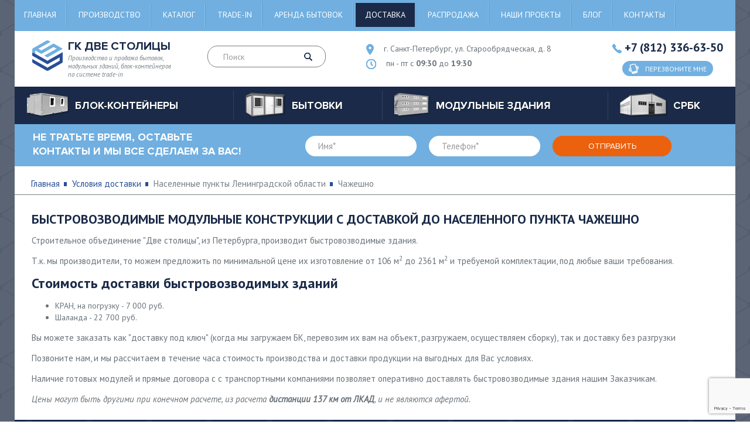

--- FILE ---
content_type: text/html; charset=utf-8
request_url: https://blokkonteiner-russia.ru/delivery/lenoblast/chageshno/
body_size: 9610
content:
<!DOCTYPE html>
<html xmlns="http://www.w3.org/1999/xhtml">

	<head>
		<title>Модульные здания в Чажешне. Доставка с разгрузкой и монтажем</title>
		<meta http-equiv="Content-Type" 	content="text/html; charset=utf-8" />
<meta name="Keywords" content="доставка условия в Чажешно цены бытовки блок-контейнеры модульные здания компания две столицы Санкт-Петербург Ленинградская область" />
<meta name="Description" content="Условия доставки бытовок, модульных зданий, блок-контейнеров в Чажешно в компании Две столицы" />
<meta property="og:title"       	content="Модульные здания в Чажешне. Доставка с разгрузкой и монтажем" />
<meta property="og:description" 	content="Условия доставки бытовок, модульных зданий, блок-контейнеров в Чажешно в компании Две столицы" />
<meta property="og:url" 			content="/delivery/lenoblast/chageshno/" />

		<!--[if IE]><script async src="http://html5shiv.googlecode.com/svn/trunk/html5.js"></script><![endif]-->
		<meta name="viewport" content="width=device-width, initial-scale=1.0, maximum-scale=1, user-scalable=0">
		<meta property="og:image" content="https://blokkonteiner-russia.ru/img/logo.png" />
		<meta property="og:site_name" content="ГК Две Столицы - производство и продажа бытовок, модульных зданий, блок-контейнеров" />

		<link rel="stylesheet" href="https://blokkonteiner-russia.ru/img/main.css?ver=20250515" type="text/css">
		<link href="https://fonts.googleapis.com/css?family=PT+Sans:400,400i,700&amp;subset=cyrillic,cyrillic-ext" rel="stylesheet">

		<!--Header служебное!-->
		
	</head>

	<body itemscope="itemscope" itemtype="http://schema.org/WebPage">
		<div id="wrapper">
			<header id="header" class="header" itemscope itemtype="http://schema.org/WPHeader">
   <meta itemprop="headline" content="ГК Две Столицы - производство и продажа бытовок, модульных зданий, блок-контейнеров">
  <meta itemprop="description" content="Доступные цены, большой ассортимент, профессиональная консультация. Наши консультанты ответят на все ваши вопросы ежедневно с 9:30 до 19:30. Заказ можно оформить круглосуточно.">

   <div class="container">
     <div class="head-menu">
	<div class="menu-icon-wrap">
		<span class="menu-icon">
			<span></span>
		</span>
	</div>

	<div class="menu-wrapper-fixed">
		<div class="menu-open-wrapper">

			<nav class="header-nav" itemscope itemtype="http://www.schema.org/SiteNavigationElement">
				<ul class="menu"><li><a href="https://blokkonteiner-russia.ru/" title="Главная" itemprop="url">Главная</a></li>
<li><a href="https://blokkonteiner-russia.ru/factory/" title="Производство" itemprop="url">Производство</a></li>
<li><a href="https://blokkonteiner-russia.ru/cat/" title="Каталог" itemprop="url">Каталог</a></li>
<li><a href="https://blokkonteiner-russia.ru/trade-in/" title="Trade-in" itemprop="url">Trade-in</a></li>
<li><a href="https://blokkonteiner-russia.ru/arenda/" title="Аренда бытовок" itemprop="url">Аренда бытовок</a></li>
<li class="active"><a href="https://blokkonteiner-russia.ru/delivery/" title="Доставка" itemprop="url">Доставка</a></li>
<li><a href="https://blokkonteiner-russia.ru/sales/" title="Распродажа" itemprop="url">Распродажа</a></li>
<li><a href="https://blokkonteiner-russia.ru/projects/" title="Наши проекты" itemprop="url">Наши проекты</a></li>
<li><a href="https://blokkonteiner-russia.ru/info/" title="Блог" itemprop="url">Блог</a></li>
<li><a href="https://blokkonteiner-russia.ru/contacts/" title="Контакты" itemprop="url">Контакты</a></li>
</ul>
			</nav>

		</div>
	</div>
</div><div class="header-info group">
	<a href="https://blokkonteiner-russia.ru/" title="Производство и продажа бытовок, модульных зданий, блок-контейнеров по системе trade-in" class="logo-bl">
		<span  class="logo"><img src="https://blokkonteiner-russia.ru/img/logo.png"  alt="ГК Две Столицы" title="ГК Две Столицы" itemprop="logo"></span>
		<span class="logo-txt"><span  itemprop="name">ГК Две Столицы</span> Производство и продажа бытовок, модульных зданий, блок-контейнеров по системе trade-in</span>
	</a>
	<div class="search-form">
		<form action="/p14/a8/index.html" method="post" id="search">
			<input type="text" name="query" placeholder="Поиск">
			<button class="btn-search"><i class="icon icon-lupa"></i></button>
		</form>
	</div>
	<div class="contact-header">
		<span class="place-bl"><i class="icon icon-place"></i> <span>г. Санкт-Петербург, ул. Старообрядческая, д. 8</span></span>
		<span class="time-bl"><i class="icon icon-time"></i> <span>пн - пт с <b>09:30</b> до <b>19:30</b></span></span>
	</div>
	<div class="phone-bl">
		<span class="phone-number"><i class="icon icon-phone"></i> <a href = "tel:+78123366350" title="Позвонить" rel="nofollow" class="callibri_phone01">+7 (812) 336-63-50</a></span>
		<a href="#popup" title="Перезвоните мне" rel="nofollow" onclick="yaCounter9726133.reachGoal('callback_santeh'); return true;" class="btn-feedback open-popup-link"><i class="icon icon-phone2"></i> <span>Перезвоните мне</span></a>
	</div>
</div><div class="cont-nav" itemscope itemtype="http://www.schema.org/SiteNavigationElement">
	<span class="cont-nav-icon"><span></span></span>
	<ul class="cont-nav-list">
<li>
	<a href="https://blokkonteiner-russia.ru/blok-konteinery/" class="cont-nav-list-title" title="Блок-контейнеры" itemprop="url">
    <span class="img-cont-nav"><img src="https://blokkonteiner-russia.ru/img/cont-nav-img1.png" alt="Блок-контейнеры" title="Блок-контейнеры"></span>
    <span class="txt-cont-nav" itemprop="name">Блок-контейнеры</span>
  </a> 
	<div class="cont-nav-list-bl cont-nav-list-bl-db">
		
				<div class="cont-nav-drop">  
<div class="cont-nav-drop-bl"><span>Подобрать по характеристикам</span>
	<ul> 
<li><a href="https://blokkonteiner-russia.ru/blok-konteinery/zimniy/" title="Утепленные" itemprop="url">Утепленные</a></li> 
 
<li><a href="https://blokkonteiner-russia.ru/blok-konteinery/metallicheskiy/" title="Металлические" itemprop="url">Металлические</a></li> 
 
<li><a href="https://blokkonteiner-russia.ru/blok-konteinery/sbornie/" title="Сборные и разборные" itemprop="url">Сборные и разборные</a></li> 
 
<li><a href="https://blokkonteiner-russia.ru/blok-konteinery/dlya_dachi/" title="Для дачи" itemprop="url">Для дачи</a></li> 
 
<li><a href="https://blokkonteiner-russia.ru/blok-konteinery/stroitelniy/" title="Строительные" itemprop="url">Строительные</a></li> 
 
<li><a href="https://blokkonteiner-russia.ru/blok-konteinery/office/" title="Офисные" itemprop="url">Офисные</a></li> 
 
<li><a href="https://blokkonteiner-russia.ru/blok-konteinery/for_life/" title="Жилые" itemprop="url">Жилые</a></li> 
 
<li><a href="https://blokkonteiner-russia.ru/blok-konteinery/s_kriltsom/" title="С крыльцом" itemprop="url">С крыльцом</a></li> 
 
<li><a href="https://blokkonteiner-russia.ru/blok-konteinery/mobilnie/" title="Сантехнические" itemprop="url">Сантехнические</a></li> 
 
<li><a href="https://blokkonteiner-russia.ru/blok-konteinery/stolovie/" title="Столовые" itemprop="url">Столовые</a></li> 
</ul>
</div> 
 
<div class="cont-nav-drop-bl"><span>Подобрать по назначению</span>
	<ul> 
<li><a href="https://blokkonteiner-russia.ru/blok-konteinery/dushevaya/" title=""Душевая"" itemprop="url">"Душевая"</a></li> 
 
<li><a href="https://blokkonteiner-russia.ru/blok-konteinery/banya/" title=""Баня"" itemprop="url">"Баня"</a></li> 
 
<li><a href="https://blokkonteiner-russia.ru/blok-konteinery/post_ohrani/" title=""Пост охраны"" itemprop="url">"Пост охраны"</a></li> 
 
<li><a href="https://blokkonteiner-russia.ru/blok-konteinery/prohodnie/" title=""Проходные"" itemprop="url">"Проходные"</a></li> 
 
<li><a href="https://blokkonteiner-russia.ru/blok-konteinery/besedka/" title=""Беседка"" itemprop="url">"Беседка"</a></li> 
 
<li><a href="https://blokkonteiner-russia.ru/blok-konteinery/shinomontage/" title=""Шиномонтаж"" itemprop="url">"Шиномонтаж"</a></li> 
 
<li><a href="https://blokkonteiner-russia.ru/blok-konteinery/voler/" title=""Вольер"" itemprop="url">"Вольер"</a></li> 
 
<li><a href="https://blokkonteiner-russia.ru/blok-konteinery/garazh/" title=""Гараж"" itemprop="url">"Гараж"</a></li> 
 
<li><a href="https://blokkonteiner-russia.ru/blok-konteinery/larek/" title=""Ларек"" itemprop="url">"Ларек"</a></li> 
</ul>
</div> 
 </div>
	</div>
</li>

<li>
	<a href="https://blokkonteiner-russia.ru/bytovki/" class="cont-nav-list-title" title="Бытовки" itemprop="url">
    <span class="img-cont-nav"><img src="https://blokkonteiner-russia.ru/img/cont-nav-img2.png" alt="Бытовки" title="Бытовки"></span>
    <span class="txt-cont-nav" itemprop="name">Бытовки</span>
  </a> 
	<div class="cont-nav-list-bl cont-nav-list-bl-db">
		
				<div class="cont-nav-drop">  
<div class="cont-nav-drop-bl"><span>Подобрать по характеристикам</span>
	<ul> 
<li><a href="https://blokkonteiner-russia.ru/bytovki/dachnie/" title="Дачные" itemprop="url">Дачные</a></li> 
 
<li><a href="https://blokkonteiner-russia.ru/bytovki/stroitelnie/" title="Строительные" itemprop="url">Строительные</a></li> 
 
<li><a href="https://blokkonteiner-russia.ru/bytovki/sbornie/" title="Сборно-разборные" itemprop="url">Сборно-разборные</a></li> 
 
<li><a href="https://blokkonteiner-russia.ru/bytovki/sadovie/" title="Садовые" itemprop="url">Садовые</a></li> 
 
<li><a href="https://blokkonteiner-russia.ru/bytovki/metallicheskie/" title="Металлические" itemprop="url">Металлические</a></li> 
 
<li><a href="https://blokkonteiner-russia.ru/bytovki/s_pechkoy/" title="Бытовки с печкой" itemprop="url">Бытовки с печкой</a></li> 
 
<li><a href="https://blokkonteiner-russia.ru/bytovki/zimnyaya/" title="Зимние" itemprop="url">Зимние</a></li> 
 
<li><a href="https://blokkonteiner-russia.ru/bytovki/s_verandoy/" title="С верандой" itemprop="url">С верандой</a></li> 
 
<li><a href="https://blokkonteiner-russia.ru/bytovki/derevyannie/" title="Деревянные" itemprop="url">Деревянные</a></li> 
 
<li><a href="https://blokkonteiner-russia.ru/bytovki/dvuhkomnatnaya/" title="2-х комнатные" itemprop="url">2-х комнатные</a></li> 
 
<li><a href="https://blokkonteiner-russia.ru/bytovki/nedorogo/" title="Недорогие модели бытовок" itemprop="url">Недорогие модели бытовок</a></li> 
 
<li><a href="https://blokkonteiner-russia.ru/bytovki/bu/" title="б/у" itemprop="url">б/у</a></li> 
</ul>
</div> 
 
<div class="cont-nav-drop-bl"><span>Подобрать по назначению</span>
	<ul> 
<li><a href="https://blokkonteiner-russia.ru/bytovki/s_dushem/" title=""Душевая"" itemprop="url">"Душевая"</a></li> 
 
<li><a href="https://blokkonteiner-russia.ru/bytovki/banya/" title=""Баня"" itemprop="url">"Баня"</a></li> 
 
<li><a href="https://blokkonteiner-russia.ru/bytovki/s_tualetom/" title=""Туалет"" itemprop="url">"Туалет"</a></li> 
 
<li><a href="https://blokkonteiner-russia.ru/bytovki/s_tualetom_i_dushem/" title=""Туалет и душевая"" itemprop="url">"Туалет и душевая"</a></li> 
</ul>
</div> 
 </div>
	</div>
</li>

<li>
	<a href="https://blokkonteiner-russia.ru/modulnyie_zdaniya/" class="cont-nav-list-title" title="Модульные здания" itemprop="url">
    <span class="img-cont-nav"><img src="https://blokkonteiner-russia.ru/img/cont-nav-img3.png" alt="Модульные здания" title="Модульные здания"></span>
    <span class="txt-cont-nav" itemprop="name">Модульные здания</span>
  </a> 
	<div class="cont-nav-list-bl ">
		
		<div class="cont-nav-drop-bl">
			<ul>  
<li><a href="https://blokkonteiner-russia.ru/modulnyie_zdaniya/bistrovozvodimie/" title="Быстровозводимые модульные здания" itemprop="url">Быстровозводимые модульные здания</a></li> 
 
<li><a href="https://blokkonteiner-russia.ru/modulnyie_zdaniya/sbornie/" title="Сборно разборные модульные конструкции" itemprop="url">Сборно разборные модульные конструкции</a></li> 
 
<li><a href="https://blokkonteiner-russia.ru/modulnyie_zdaniya/doma_iz_konteinerov/" title="Модульные дома из контейнеров" itemprop="url">Модульные дома из контейнеров</a></li> 
 
<li><a href="https://blokkonteiner-russia.ru/modulnyie_zdaniya/magazini/" title="Модульные магазины" itemprop="url">Модульные магазины</a></li> 
 
<li><a href="https://blokkonteiner-russia.ru/modulnyie_zdaniya/konteyneri/" title="Модульные контейнеры" itemprop="url">Модульные контейнеры</a></li> 
 
<li><a href="https://blokkonteiner-russia.ru/modulnyie_zdaniya/prichalnie_konstruktsii/" title="Причальные конструкции" itemprop="url">Причальные конструкции</a></li> 
 
<li><a href="https://blokkonteiner-russia.ru/modulnyie_zdaniya/stroitelnie_konstruktsii/" title="Строительные конструкции" itemprop="url">Строительные конструкции</a></li> 
 
			</ul>
			</div>
	</div>
</li>

<li>
	<a href="https://blokkonteiner-russia.ru/srbk/" class="cont-nav-list-title" title="СРБК" itemprop="url">
    <span class="img-cont-nav"><img src="https://blokkonteiner-russia.ru/img/cont-nav-img4.png" alt="СРБК" title="СРБК"></span>
    <span class="txt-cont-nav" itemprop="name">СРБК</span>
  </a> 
</li>
</ul>
</div>
   </div>
</header>


			<section id="middle">
				<!-- turbo :: start!-->
				<div class="form-cont form-cont2">
	<span class="title-form-cont2">НЕ ТРАТЬТЕ ВРЕМЯ, ОСТАВЬТЕ КОНТАКТЫ И МЫ ВСЕ СДЕЛАЕМ ЗА ВАС!</span>
	<form action="/p32/a6/index.html" method="post" id="feedback3">
		<input type="hidden" name="back" value="/p32/index.html">
		<input type="hidden" name="recaptcha" id="recaptcha">
		<span class="input-bl"><input type="text" name="clc[13]" class="must" placeholder="Имя*"></span>
		<span class="input-bl"><input type="text" name="clc[14]" placeholder="Телефон*" class="mask-phone must"></span>
		<input type="submit" class="btn-form-cont" value="Отправить" onClick="yaCounter9726133.reachGoal('zayavka_santeh'); return true; return checkMustFields('feedback3')">
	</form>
</div>
<div class="bread-crumb-bl">
	<div class="container">
		<ul class="bread-crumbs">
			<li><a href="https://blokkonteiner-russia.ru/" title="Главная">Главная</a></li>
			
			<li><a href="https://blokkonteiner-russia.ru/delivery/" title="Условия доставки">Условия доставки</a></li>
			<li>Населенные пункты Ленинградской области</li>
			<li>Чажешно</li>
		</ul>
	</div>
</div>
<div class="container">
	<div class="content-txt ">
		<h1 class="about__title">Быстровозводимые модульные конструкции с доставкой до населенного пункта Чажешно</h1><div class="about__text"><p>Строительное объединение "Две столицы", из Петербурга, производит быстровозводимые здания.</p><p>Т.к. мы производители, то можем предложить по минимальной цене их изготовление от 106 м<sup>2</sup> до 2361 м<sup>2</sup> и требуемой комплектации, под любые ваши требования. </p><h2>Стоимость доставки быстровозводимых зданий</h2><ul><li class="price35">КРАН, на погрузку - 7 000 руб.</li><li class="price20">Шаланда - 22 700 руб.</li></ul><p>Вы можете заказать как "доставку под ключ" (когда мы загружаем БК, перевозим их вам на объект, разгружаем, осуществляем сборку), так и доставку без разгрузки</p><p>Позвоните нам, и мы рассчитаем  в течение часа стоимость производства и доставки продукции  на выгодных для Вас условиях.</p><p>Наличие готовых  модулей и прямые договора с  с транспортными компаниями позволяет оперативно доставлять быстровозводимые здания нашим Заказчикам.</p><p><i>Цены  могут быть другими при конечном расчете, из расчета <b>дистанции 137 км от ЛКАД</b>, и не являются афертой.</i></p></div></div></div><noindex><div class="form-cont">
					<span class="title-form-cont">Оставьте Ваши контакты и мы поможем Вам сделать правильный выбор!</span>
					<form action="/p32/a6/index.html" method="post" id="feedback32">
						<input type="hidden" name="recaptcha" id="recaptcha99">
						<input type="hidden" name="back" value="/p32/index.html">
						<span class="input-bl"><input type="text" name="clc[13]" class="must" placeholder="Имя*"></span>
						<span class="input-bl"><input type="text" name="clc[14]" class="mask-phone must" placeholder="Телефон*"></span>
						<input type="submit" class="btn-form-cont" value="Отправить" onClick="return checkMustFields('feedback32')">
					</form>
				</div></noindex><div class="specialized-solutions"><div class="container"><div class="h4 xxx">Типовые быстровозводимые здания</div><ul class="list-specialized-solutions"><li><a href="https://blokkonteiner-russia.ru/modulnyie_zdaniya/bistrovozvodimie/Shinomontage_M2/" title="Шиномонтаж М-2"><span class="title-specialized-solutions" id="ttl_8">Шиномонтаж М-2 <span></span></span><span class="img-specialized-solutions"><img src="https://blokkonteiner-russia.ru/preview/3sShinkaG002.jpg" alt="Шиномонтаж М-2"></span></a><div class="price-specialized-solutions-bl"><span class="price-specialized-solutions no_oferta"><span id="cost_8">105 500</span> руб.</span><a href="https://blokkonteiner-russia.ru/modulnyie_zdaniya/bistrovozvodimie/Shinomontage_M2/" title="Шиномонтаж М-2" class="btn">подробнее</a></div></li><li><a href="https://blokkonteiner-russia.ru/modulnyie_zdaniya/bistrovozvodimie/modulnyie_zdaniyaallerskayadispetcherskaya1/" title="Модульное здание «Диспетчерская»"><span class="title-specialized-solutions" id="ttl_1">Модульное здание «Диспетчерская» <span></span></span><span class="img-specialized-solutions"><img src="https://blokkonteiner-russia.ru/preview/14sdispetcherskaya.jpg" alt="Модульное здание «Диспетчерская»"></span></a><div class="price-specialized-solutions-bl"><span class="price-specialized-solutions no_oferta"><span id="cost_1">100 000</span> руб.</span><a href="https://blokkonteiner-russia.ru/modulnyie_zdaniya/bistrovozvodimie/modulnyie_zdaniyaallerskayadispetcherskaya1/" title="Модульное здание «Диспетчерская»" class="btn">подробнее</a></div></li><li><a href="https://blokkonteiner-russia.ru/modulnyie_zdaniya/bistrovozvodimie/Shinomontage_M3/" title="Шиномонтаж М-3"><span class="title-specialized-solutions" id="ttl_9">Шиномонтаж М-3 <span></span></span><span class="img-specialized-solutions"><img src="https://blokkonteiner-russia.ru/preview/3sShinkaG0022.jpg" alt="Шиномонтаж М-3"></span></a><div class="price-specialized-solutions-bl"><span class="price-specialized-solutions no_oferta"><span id="cost_9">145 500</span> руб.</span><a href="https://blokkonteiner-russia.ru/modulnyie_zdaniya/bistrovozvodimie/Shinomontage_M3/" title="Шиномонтаж М-3" class="btn">подробнее</a></div></li><li><a href="https://blokkonteiner-russia.ru/modulnyie_zdaniya/bistrovozvodimie/Stolovaya-1/" title="Модульное здание Столовая"><span class="title-specialized-solutions" id="ttl_14">Модульное здание Столовая <span></span></span><span class="img-specialized-solutions"><img src="https://blokkonteiner-russia.ru/preview/16sStolovaya001.jpg" alt="Модульное здание Столовая"></span></a><div class="price-specialized-solutions-bl"><span class="price-specialized-solutions no_oferta"><span id="cost_14">800 000</span> руб.</span><a href="https://blokkonteiner-russia.ru/modulnyie_zdaniya/bistrovozvodimie/Stolovaya-1/" title="Модульное здание Столовая" class="btn">подробнее</a></div></li></ul></div></div><div class="specialized-solutions"><div class="container"><div class="h4">Наши проекты</div><ul class="list-specialized-solutions"><li><a href="https://blokkonteiner-russia.ru/projects/prohodnaya/" title="Проходная"><span class="title-specialized-solutions">Проходная</span><span class="img-specialized-solutions"><img src="https://blokkonteiner-russia.ru/news/prohodnaya5.jpg" alt="Проходная" title="Проходная"></span></a><div class="price-specialized-solutions-bl"><i>июль 2020 года</i><br>блок-контейнер 6000*2200*2500мм</div></li><li><a href="https://blokkonteiner-russia.ru/projects/gruppa_modulnih_zdaniy_buer/" title="Группа модульных зданий"><span class="title-specialized-solutions">Группа модульных зданий</span><span class="img-specialized-solutions"><img src="https://blokkonteiner-russia.ru/works/buer01.jpg" alt="Группа модульных зданий" title="Группа модульных зданий"></span></a><div class="price-specialized-solutions-bl"><i>сентябрь 2023г.</i></div></li><li><a href="https://blokkonteiner-russia.ru/projects/modulnoe_zdanie_kpp/" title="Модульное здание - КПП"><span class="title-specialized-solutions">Модульное здание - КПП</span><span class="img-specialized-solutions"><img src="https://blokkonteiner-russia.ru/works/modulnoe_zdanie_kpp01.jpg" alt="Модульное здание - КПП" title="Модульное здание - КПП"></span></a><div class="price-specialized-solutions-bl"><i>март 2023г.</i><br>размеры 6000*4800*3400мм</div></li><li><a href="https://blokkonteiner-russia.ru/projects/modulnoe_zdanie_ust_luga2025/" title="Модульное здание"><span class="title-specialized-solutions">Модульное здание</span><span class="img-specialized-solutions"><img src="https://blokkonteiner-russia.ru/works/novatek_fev2025_01.jpg" alt="Модульное здание" title="Модульное здание"></span></a><div class="price-specialized-solutions-bl"><i>февраль 2025г.</i><br>9600*8400*2600мм</div></li><li><a href="https://blokkonteiner-russia.ru/projects/bk_with_pechka/" title="Блок-контейнер / баня (с печкой)"><span class="title-specialized-solutions">Блок-контейнер / баня (с печкой)</span><span class="img-specialized-solutions"><img src="https://blokkonteiner-russia.ru/cat/s5cb4bbb3d78af.jpg" alt="Блок-контейнер / баня (с печкой)" title="Блок-контейнер / баня (с печкой)"></span></a><div class="price-specialized-solutions-bl"><i>март 2019 года</i><br>Уникальная бытовка с электрической печкой, возведение за 5 дней. Стоимость 158 500 руб. без оборудования, размер 6x2,4x2.4 м</div></li><li><a href="https://blokkonteiner-russia.ru/projects/modulnoe_dvuhetagnoe_zdanie_geizer/" title="Модульное двухэтажное здание"><span class="title-specialized-solutions">Модульное двухэтажное здание</span><span class="img-specialized-solutions"><img src="https://blokkonteiner-russia.ru/works/geizer01.jpg" alt="Модульное двухэтажное здание" title="Модульное двухэтажное здание"></span></a><div class="price-specialized-solutions-bl"><i>июнь 2023г.</i><br>размеры 6100*4920*5600мм</div></li><li><a href="https://blokkonteiner-russia.ru/projects/chugunnaya2024/" title="Модульное здание"><span class="title-specialized-solutions">Модульное здание</span><span class="img-specialized-solutions"><img src="https://blokkonteiner-russia.ru/works/chugunnaya2024_02.jpg" alt="Модульное здание" title="Модульное здание"></span></a><div class="price-specialized-solutions-bl"><i>август 2024г.</i><br>размеры 12000*4800*2600мм</div></li><li><a href="https://blokkonteiner-russia.ru/projects/modulnoe_2-h_etagnoe_zdanie/" title="Модульное 2-х этажное здание, 1036.8 м<sup>2</sup>"><span class="title-specialized-solutions">Модульное 2-х этажное здание, 1036.8 м<sup>2</sup></span><span class="img-specialized-solutions"><img src="https://blokkonteiner-russia.ru/works/unix1.jpg" alt="Модульное 2-х этажное здание, 1036.8 м<sup>2</sup>" title="Модульное 2-х этажное здание, 1036.8 м<sup>2</sup>"></span></a><div class="price-specialized-solutions-bl"><i>июль 2020г.</i><br>Цена: <b>21 660 000 руб.</b></div></li></ul><br></div></div><div class="container"><br><h2>Статьи по теме</h2><div class="articles portfolio2"><div class="article"><div class="portfolio_image"><img src="https://blokkonteiner-russia.ru/news/proektirovanie_modulnih_zdaniy.jpg" alt="Проектирование модульных зданий" title="Проектирование модульных зданий"></div><div class="portfolio_desc"><a href="https://blokkonteiner-russia.ru/info/proektirovanie_modulnih_zdaniy/">Проектирование модульных зданий</a><br><i>18 января 2023</i><br>В отличие от Европы, на территории РФ развито производство модульных зданий трех типов – из блок контейнеров со сварным цельнометаллическим каркасом, сборно-разборного типа по собственным или мировым стандартам.</div></div><div class="article"><div class="portfolio_image"><img src="https://blokkonteiner-russia.ru/news/kak_pokupat_modulnoe_zdanie.jpg" alt="Как покупать модульное здание: правила и рекомендации" title="Как покупать модульное здание: правила и рекомендации"></div><div class="portfolio_desc"><a href="https://blokkonteiner-russia.ru/info/kak_pokupat_modulnoe_zdanie/">Как покупать модульное здание: правила и рекомендации</a><br><i>15 марта 2019 года</i><br>Проблема выбора становится особенно актуальной, если вы покупаете что-то такое, с чем ранее не приходилось сталкиваться. Поговорим о правилах покупки модульных зданий, а заодно обсудим «подводные камни», которые могут скрывать от покупателя производители быстровозводимых строительных конструкций.</div></div><div class="article"><div class="portfolio_image"><img src="https://blokkonteiner-russia.ru/news/sborno-razbornie_blok-konteyneri.jpg" alt="Сборно-разборные блок-контейнеры: особенности и предназначение" title="Сборно-разборные блок-контейнеры: особенности и предназначение"></div><div class="portfolio_desc"><a href="https://blokkonteiner-russia.ru/info/sborno-razbornie_blok-konteyneri/">Сборно-разборные блок-контейнеры: особенности и предназначение</a><br><i>10 марта 2019 года</i><br>Ключевая особенность сборно-разборного блок-контейнера наглядно отражается в самом названии этого универсального изделия. Его конструкция реализована таким образом, что процесс сборки, а также разборки модуля занимает минимум времени и при этом отличается необычайной простотой. </div></div></div></div><div class="container"><br><h2>Доставка в другие населенные пункты</h2><div class="tabs__list"><ul><li><a href="https://blokkonteiner-russia.ru/delivery/lenoblast/hanike/" title="Ханике">Ханике</a></li><li><a href="https://blokkonteiner-russia.ru/delivery/lenoblast/kolbino/" title="Колбино">Колбино</a></li><li><a href="https://blokkonteiner-russia.ru/delivery/lenoblast/nadkopane/" title="Надкопанье">Надкопанье</a></li><li><a href="https://blokkonteiner-russia.ru/delivery/lenoblast/zanevskiy_post_5_km/" title="Заневский Пост 5 км">Заневский Пост 5 км</a></li><li><a href="https://blokkonteiner-russia.ru/delivery/lenoblast/matrenovshchina/" title="Матреновщина">Матреновщина</a></li><li><a href="https://blokkonteiner-russia.ru/delivery/lenoblast/nemyatovo-2/" title="Немятово-2">Немятово-2</a></li><li><a href="https://blokkonteiner-russia.ru/delivery/lenoblast/gyargino/" title="Гяргино">Гяргино</a></li><li><a href="https://blokkonteiner-russia.ru/delivery/lenoblast/nevskiy_parkleshoz/" title="Невский Парклесхоз">Невский Парклесхоз</a></li><li><a href="https://blokkonteiner-russia.ru/delivery/lenoblast/dubitsi/" title="Дубицы">Дубицы</a></li><li><a href="https://blokkonteiner-russia.ru/delivery/lenoblast/valgovitsi/" title="Валговицы">Валговицы</a></li></ul></div></div><div class="container">
				<div class="content-txt "><br><br>
		<div class="soc-bl">
			<span>Поделиться</span>
			<script src = "//yastatic.net/es5-shims/0.0.2/es5-shims.min.js"></script>
			<script src = "//yastatic.net/share2/share.js"></script>
			<div class="ya-share2" data-services="collections,vkontakte,facebook,odnoklassniki,moimir,gplus,twitter,linkedin,viber,whatsapp,skype,telegram"></div>
		</div>
	</div>
</div>
				<!-- turbo :: finish!-->

				<div class="form-cont">
					<span class="title-form-cont">Оставьте Ваши контакты и мы поможем Вам сделать правильный выбор!</span>
					<form action="/p32/a6/index.html" method="post" id="feedback1">
						<input type="hidden" name="back" value="/p32/index.html">
						<input type="hidden" name="recaptcha" id="recaptcha">
						<span class="input-bl"><input type="text" name="clc[13]" class="must" placeholder="Имя*"></span>
						<span class="input-bl"><input type="text" name="clc[14]" placeholder="Телефон*" class="mask-phone must"></span>
						<input type="submit" class="btn-form-cont" value="Отправить" onClick="return checkMustFields('feedback1')">
					</form>
					<div class="soc-bl">
						<span>Поделиться</span>

						<script src = "//yastatic.net/es5-shims/0.0.2/es5-shims.min.js"></script>
						<script src = "//yastatic.net/share2/share.js"></script>
						<div class="ya-share2" data-services="collections,vkontakte,facebook,odnoklassniki,moimir,gplus,twitter,linkedin,viber,whatsapp,skype,telegram"></div>
					</div>
				</div>

			</section>
			<!-- #middle-->

			<div class="page-buffer"></div>
		</div>
		<!-- #wrapper -->


		<!-- footer -->
<footer id="footer" class="footer" itemscope="itemscope" itemtype="http://schema.org/WPFooter">
	<div class="container">
		<div class="footer-cont">
			<div class="footer-logo">
				<div class="footer-logo-bl">
					<a href="https://blokkonteiner-russia.ru/" title="Производство и продажа бытовок, модульных зданий, блок-контейнеров"><img src="https://blokkonteiner-russia.ru/img/logo.png" alt="ГК Две Столицы" title="ГК Две Столицы"></a>
					<span>ГК Две<br> Столицы</span>
				</div>
				<span>&copy; <span itemprop="copyrightYear">2010-2024</span> ГК Две Столицы</span>
			</div>

			<!--Меню в футере!-->
			<div class="footer-list-bl">
	
<ul class="footer-list"> 
	<li><a href="https://blokkonteiner-russia.ru/blok-konteinery/" title="Блок-контейнеры" alt="Блок-контейнеры">Блок-контейнеры</a></li>
	
 
	<li><a href="https://blokkonteiner-russia.ru/bytovki/" title="Бытовки" alt="Бытовки">Бытовки</a></li>
	
 
	<li><a href="https://blokkonteiner-russia.ru/modulnyie_zdaniya/" title="Модульные здания" alt="Модульные здания">Модульные здания</a></li>
	
 
	<li><a href="https://blokkonteiner-russia.ru/srbk/" title="СРКБ" alt="СРКБ">СРКБ</a></li>
	
 
	<li><a href="https://blokkonteiner-russia.ru/arenda/" title="Аренда" alt="Аренда">Аренда</a></li>
	
 
</ul>
<ul class="footer-list">
	<li><a href="https://blokkonteiner-russia.ru/delivery/" title="Доставка и оплата" alt="Доставка и оплата">Доставка и оплата</a></li>
	
 
	<li><a href="https://blokkonteiner-russia.ru/vykup/" title="Выкуп бытовок" alt="Выкуп бытовок">Выкуп бытовок</a></li>
	
 
	<li><a href="https://blokkonteiner-russia.ru/projects/" title="Наши работы" alt="Наши работы">Наши работы</a></li>
	
 
	<li><a href="https://blokkonteiner-russia.ru/factory/" title="Производство" alt="Производство">Производство</a></li>
	
 
	<li><a href="https://blokkonteiner-russia.ru/reviews/" title="Отзывы" alt="Отзывы">Отзывы</a></li>
	
 
	<li><a href="https://blokkonteiner-russia.ru/contacts/" title="Контакты" alt="Контакты">Контакты</a></li>
	</ul>

</div>

			<div class="footer-contact contact-header">
				<span class="place-bl"><i class="icon icon-place"></i> <span>г. Санкт-Петербург, ул. Старообрядческая, д. 8</span></span>
				<span class="time-bl"><i class="icon icon-time"></i> <span>пн - пт с <b>09:30</b> до <b>19:30</b></span></span>
				<span class="mail-bl"><i class="icon icon-mail"></i> <a href="mailto:blokrus@mail.ru" title="Написать нам" rel="nofollow">blokrus@mail.ru</a></span>
			</div>
		</div>

		<div class="phone-bl">
			<span class="phone-number"><i class="icon icon-phone"></i> <a href = "tel:+78123366350" title="Позвонить" rel="nofollow" class="callibri_phone02">+7 (812) 336-63-50</a></span>
			<a href="#popup" title="Перезвоните мне" rel="nofollow" onclick="yaCounter9726133.reachGoal('callback_santeh'); return true;" class="open-popup-link"><i class="icon icon-phone2"></i> <span>Перезвоните мне</span></a>
		</div>
	</div>
</footer><noindex>
<div id="popup" class="white-popup mfp-hide">
  <div class="form-popup">
    <span class="title-popup">Заказать звонок</span>
    <form action="/p28/a6/index.html" method="post" id="feedback90">
      <input type="hidden" name="back" value="/p28/index.html">
<input type="hidden" name="recaptcha" id="recaptcha4">
      <span class="input-bl">
        <input type="text" name="clc[5]" class="must" placeholder="Ваше Имя*">
        <span class="error-input">Это поле не может быть пустым</span>
      </span>
      <span class="input-bl">
        <input type="text" name="clc[6]" placeholder="Ваш телефон*" class="mask-phone must">
        <span class="error-input">Это поле не может быть пустым</span>
      </span>
      <div class="text-center">
        <input type="submit" class="btn" value="Отправить" onClick="return checkMustFields('feedback90')">
      </div>
   </form>
  </div>
</div>
</noindex><noindex>
	<div id="popup2" class="white-popup mfp-hide">
		<div class="form-popup">
			<span class="title-popup">Заказ товара</span>
			<form action="/p33/a6/index.html" method="post" id="feedback93">
				<input type="hidden" name="back" value="/p33/index.html">
				<input type="hidden" name="recaptcha" id="recaptcha33">
				<span class="input-bl"><input type="text" name="clc[15]" class="must" placeholder="Ваше Имя*"></span>
				<span class="input-bl"><input type="text" name="clc[16]" placeholder="Ваш телефон*" class="mask-phone must"></span>
				<span class="input-bl"><textarea name="clc[20]" id="order_info" placeholder="Содержание заказа" cols="50" rows="4"  class="must"></textarea></span>
				<div class="text-center">
					<input type="submit" class="btn" value="Отправить" onClick="return checkMustFields('feedback93')">
				</div>
			</form>
		</div>
	</div>
</noindex><noindex>
	<div style="display:none">
		<!-- Yandex.Metrika informer -->
		<a href="https://metrika.yandex.ru/stat/?id=9726133&amp;from=informer" target="_blank" rel="nofollow"><img src="https://informer.yandex.ru/informer/9726133/1_0_E4E4E4FF_C4C4C4FF_0_uniques"
style="width:80px; height:15px; border:0;" alt="Яндекс.Метрика" title="Яндекс.Метрика: данные за сегодня (уникальные посетители)" class="ym-advanced-informer" data-cid="9726133" data-lang="ru" /></a>
		<!-- /Yandex.Metrika informer -->

		<!-- Yandex.Metrika counter -->
		<script type="text/javascript">
			(function(m, e, t, r, i, k, a)
			{
				m[i] = m[i] || function()
				{
					(m[i].a = m[i].a || []).push(arguments)
				};
				m[i].l = 1 * new Date();
				k = e.createElement(t), a = e.getElementsByTagName(t)[0], k.async = 1, k.src = r, a.parentNode.insertBefore(k, a)
			})
			(window, document, "script", "https://mc.yandex.ru/metrika/tag.js", "ym");

			ym(9726133, "init",
			{
				clickmap: true,
				trackLinks: true,
				accurateTrackBounce: true,
				webvisor: true,
				trackHash: true
			});
		</script>
		<noscript><div><img src="https://mc.yandex.ru/watch/9726133" style="position:absolute; left:-9999px;" alt="" /></div></noscript>
		<!-- /Yandex.Metrika counter -->



		<!--LiveInternet counter-->
		<script type="text/javascript" async>
			document.write("<a href = '//www.liveinternet.ru/click' " +
				"target=_blank><img src = '//counter.yadro.ru/hit?t58.6;r" +
				escape(document.referrer) + ((typeof(screen) == "undefined") ? "" :
					";s" + screen.width + "*" + screen.height + "*" + (screen.colorDepth ?
						screen.colorDepth : screen.pixelDepth)) + ";u" + escape(document.URL) +
				";" + Math.random() +
				"' alt='' title='LiveInternet' " +
				"border='0' width='88' height='31'></a>")
		</script>
		<!--/LiveInternet-->

	</div>
</noindex><noindex>
	<script src="https://blokkonteiner-russia.ru/js/jquery.min.js"></script>
	<script src="https://blokkonteiner-russia.ru/js/jquery.formstyler.min.js"></script>
	<script src="https://blokkonteiner-russia.ru/js/owl.carousel.min.js"></script>
	<script src="https://blokkonteiner-russia.ru/js/magnific-popup.min.js"></script>
	<script src="https://blokkonteiner-russia.ru/js/owl.carousel2.thumbs.min.js"></script>
	<script src="https://blokkonteiner-russia.ru/js/jquery.flexslider-min.js"></script>
	<script src = "//code.jquery.com/ui/1.11.4/jquery-ui.min.js"></script>
	<script src="https://blokkonteiner-russia.ru/js/jquery.fancybox.pack.js" type="text/javascript"></script>
	<link rel="stylesheet" href="https://blokkonteiner-russia.ru/js/jquery.fancybox.compressed.css" type="text/css" media="screen" />
	<link rel="stylesheet" href="https://blokkonteiner-russia.ru/js/helpers/jquery.fancybox-buttons.compressed.css" type="text/css" media="screen" />
	<script type="text/javascript" src="https://blokkonteiner-russia.ru/js/helpers/jquery.fancybox-buttons.compressed.js"></script>
	<script type="text/javascript" src="https://blokkonteiner-russia.ru/js/helpers/jquery.fancybox-media.compressed.js"></script>

	<script type="text/javascript" src = "//cdn.jsdelivr.net/npm/slick-carousel@1.8.1/slick/slick.min.js"></script>
	<link rel="stylesheet" type="text/css" href = "//cdn.jsdelivr.net/npm/slick-carousel@1.8.1/slick/slick.css" />

	<script src="https://blokkonteiner-russia.ru/js/main.js?ver=20250515"></script>
</noindex><noindex>
	<link href="https://blokkonteiner-russia.ru/js/fotorama.css" rel="stylesheet">
	<script src="https://blokkonteiner-russia.ru/js/fotorama.js"></script>
</noindex><noindex>
 <script src = "//cdn.callibri.ru/callibri.js" type="text/javascript" charset="utf-8"></script>
</noindex><noindex>
<!-- Google pixel -->
</noindex><noindex>
<!-- BEGIN JIVOSITE CODE {literal} -->
<script type='text/javascript'>
(function(){ var widget_id = 'EuZjX5ROQC';var d=document;var w=window;function l(){
  var s = document.createElement('script'); s.type = 'text/javascript'; s.async = true;
  s.src = '//code.jivosite.com/script/widget/'+widget_id
    ; var ss = document.getElementsByTagName('script')[0]; ss.parentNode.insertBefore(s, ss);}
  if(d.readyState=='complete'){l();}else{if(w.attachEvent){w.attachEvent('onload',l);}
  else{w.addEventListener('load',l,false);}}})();
</script>
<!-- {/literal} END JIVOSITE CODE -->
</noindex><noindex>
<script src="https://www.google.com/recaptcha/api.js?render=6Le8mbIUAAAAAPw2rs5Anrpypjao4awuo72E5zOI"></script>
	<script>
		grecaptcha.ready(function()
		{
			grecaptcha.execute('6Le8mbIUAAAAAPw2rs5Anrpypjao4awuo72E5zOI',
			{
				action: 'contact'
			}).then(function(token)
			{
				for(var i = 0; i < 100; i++)
				{
					var aim = document.getElementById('recaptcha' + (i == 0 ? "" : i + 1));
					if(aim) aim.value = token;
				}
			});
		});
	</script>
</noindex>


	</body>

</html>

--- FILE ---
content_type: text/html; charset=utf-8
request_url: https://www.google.com/recaptcha/api2/anchor?ar=1&k=6Le8mbIUAAAAAPw2rs5Anrpypjao4awuo72E5zOI&co=aHR0cHM6Ly9ibG9ra29udGVpbmVyLXJ1c3NpYS5ydTo0NDM.&hl=en&v=N67nZn4AqZkNcbeMu4prBgzg&size=invisible&anchor-ms=20000&execute-ms=30000&cb=y4v7ayqt6g8y
body_size: 48831
content:
<!DOCTYPE HTML><html dir="ltr" lang="en"><head><meta http-equiv="Content-Type" content="text/html; charset=UTF-8">
<meta http-equiv="X-UA-Compatible" content="IE=edge">
<title>reCAPTCHA</title>
<style type="text/css">
/* cyrillic-ext */
@font-face {
  font-family: 'Roboto';
  font-style: normal;
  font-weight: 400;
  font-stretch: 100%;
  src: url(//fonts.gstatic.com/s/roboto/v48/KFO7CnqEu92Fr1ME7kSn66aGLdTylUAMa3GUBHMdazTgWw.woff2) format('woff2');
  unicode-range: U+0460-052F, U+1C80-1C8A, U+20B4, U+2DE0-2DFF, U+A640-A69F, U+FE2E-FE2F;
}
/* cyrillic */
@font-face {
  font-family: 'Roboto';
  font-style: normal;
  font-weight: 400;
  font-stretch: 100%;
  src: url(//fonts.gstatic.com/s/roboto/v48/KFO7CnqEu92Fr1ME7kSn66aGLdTylUAMa3iUBHMdazTgWw.woff2) format('woff2');
  unicode-range: U+0301, U+0400-045F, U+0490-0491, U+04B0-04B1, U+2116;
}
/* greek-ext */
@font-face {
  font-family: 'Roboto';
  font-style: normal;
  font-weight: 400;
  font-stretch: 100%;
  src: url(//fonts.gstatic.com/s/roboto/v48/KFO7CnqEu92Fr1ME7kSn66aGLdTylUAMa3CUBHMdazTgWw.woff2) format('woff2');
  unicode-range: U+1F00-1FFF;
}
/* greek */
@font-face {
  font-family: 'Roboto';
  font-style: normal;
  font-weight: 400;
  font-stretch: 100%;
  src: url(//fonts.gstatic.com/s/roboto/v48/KFO7CnqEu92Fr1ME7kSn66aGLdTylUAMa3-UBHMdazTgWw.woff2) format('woff2');
  unicode-range: U+0370-0377, U+037A-037F, U+0384-038A, U+038C, U+038E-03A1, U+03A3-03FF;
}
/* math */
@font-face {
  font-family: 'Roboto';
  font-style: normal;
  font-weight: 400;
  font-stretch: 100%;
  src: url(//fonts.gstatic.com/s/roboto/v48/KFO7CnqEu92Fr1ME7kSn66aGLdTylUAMawCUBHMdazTgWw.woff2) format('woff2');
  unicode-range: U+0302-0303, U+0305, U+0307-0308, U+0310, U+0312, U+0315, U+031A, U+0326-0327, U+032C, U+032F-0330, U+0332-0333, U+0338, U+033A, U+0346, U+034D, U+0391-03A1, U+03A3-03A9, U+03B1-03C9, U+03D1, U+03D5-03D6, U+03F0-03F1, U+03F4-03F5, U+2016-2017, U+2034-2038, U+203C, U+2040, U+2043, U+2047, U+2050, U+2057, U+205F, U+2070-2071, U+2074-208E, U+2090-209C, U+20D0-20DC, U+20E1, U+20E5-20EF, U+2100-2112, U+2114-2115, U+2117-2121, U+2123-214F, U+2190, U+2192, U+2194-21AE, U+21B0-21E5, U+21F1-21F2, U+21F4-2211, U+2213-2214, U+2216-22FF, U+2308-230B, U+2310, U+2319, U+231C-2321, U+2336-237A, U+237C, U+2395, U+239B-23B7, U+23D0, U+23DC-23E1, U+2474-2475, U+25AF, U+25B3, U+25B7, U+25BD, U+25C1, U+25CA, U+25CC, U+25FB, U+266D-266F, U+27C0-27FF, U+2900-2AFF, U+2B0E-2B11, U+2B30-2B4C, U+2BFE, U+3030, U+FF5B, U+FF5D, U+1D400-1D7FF, U+1EE00-1EEFF;
}
/* symbols */
@font-face {
  font-family: 'Roboto';
  font-style: normal;
  font-weight: 400;
  font-stretch: 100%;
  src: url(//fonts.gstatic.com/s/roboto/v48/KFO7CnqEu92Fr1ME7kSn66aGLdTylUAMaxKUBHMdazTgWw.woff2) format('woff2');
  unicode-range: U+0001-000C, U+000E-001F, U+007F-009F, U+20DD-20E0, U+20E2-20E4, U+2150-218F, U+2190, U+2192, U+2194-2199, U+21AF, U+21E6-21F0, U+21F3, U+2218-2219, U+2299, U+22C4-22C6, U+2300-243F, U+2440-244A, U+2460-24FF, U+25A0-27BF, U+2800-28FF, U+2921-2922, U+2981, U+29BF, U+29EB, U+2B00-2BFF, U+4DC0-4DFF, U+FFF9-FFFB, U+10140-1018E, U+10190-1019C, U+101A0, U+101D0-101FD, U+102E0-102FB, U+10E60-10E7E, U+1D2C0-1D2D3, U+1D2E0-1D37F, U+1F000-1F0FF, U+1F100-1F1AD, U+1F1E6-1F1FF, U+1F30D-1F30F, U+1F315, U+1F31C, U+1F31E, U+1F320-1F32C, U+1F336, U+1F378, U+1F37D, U+1F382, U+1F393-1F39F, U+1F3A7-1F3A8, U+1F3AC-1F3AF, U+1F3C2, U+1F3C4-1F3C6, U+1F3CA-1F3CE, U+1F3D4-1F3E0, U+1F3ED, U+1F3F1-1F3F3, U+1F3F5-1F3F7, U+1F408, U+1F415, U+1F41F, U+1F426, U+1F43F, U+1F441-1F442, U+1F444, U+1F446-1F449, U+1F44C-1F44E, U+1F453, U+1F46A, U+1F47D, U+1F4A3, U+1F4B0, U+1F4B3, U+1F4B9, U+1F4BB, U+1F4BF, U+1F4C8-1F4CB, U+1F4D6, U+1F4DA, U+1F4DF, U+1F4E3-1F4E6, U+1F4EA-1F4ED, U+1F4F7, U+1F4F9-1F4FB, U+1F4FD-1F4FE, U+1F503, U+1F507-1F50B, U+1F50D, U+1F512-1F513, U+1F53E-1F54A, U+1F54F-1F5FA, U+1F610, U+1F650-1F67F, U+1F687, U+1F68D, U+1F691, U+1F694, U+1F698, U+1F6AD, U+1F6B2, U+1F6B9-1F6BA, U+1F6BC, U+1F6C6-1F6CF, U+1F6D3-1F6D7, U+1F6E0-1F6EA, U+1F6F0-1F6F3, U+1F6F7-1F6FC, U+1F700-1F7FF, U+1F800-1F80B, U+1F810-1F847, U+1F850-1F859, U+1F860-1F887, U+1F890-1F8AD, U+1F8B0-1F8BB, U+1F8C0-1F8C1, U+1F900-1F90B, U+1F93B, U+1F946, U+1F984, U+1F996, U+1F9E9, U+1FA00-1FA6F, U+1FA70-1FA7C, U+1FA80-1FA89, U+1FA8F-1FAC6, U+1FACE-1FADC, U+1FADF-1FAE9, U+1FAF0-1FAF8, U+1FB00-1FBFF;
}
/* vietnamese */
@font-face {
  font-family: 'Roboto';
  font-style: normal;
  font-weight: 400;
  font-stretch: 100%;
  src: url(//fonts.gstatic.com/s/roboto/v48/KFO7CnqEu92Fr1ME7kSn66aGLdTylUAMa3OUBHMdazTgWw.woff2) format('woff2');
  unicode-range: U+0102-0103, U+0110-0111, U+0128-0129, U+0168-0169, U+01A0-01A1, U+01AF-01B0, U+0300-0301, U+0303-0304, U+0308-0309, U+0323, U+0329, U+1EA0-1EF9, U+20AB;
}
/* latin-ext */
@font-face {
  font-family: 'Roboto';
  font-style: normal;
  font-weight: 400;
  font-stretch: 100%;
  src: url(//fonts.gstatic.com/s/roboto/v48/KFO7CnqEu92Fr1ME7kSn66aGLdTylUAMa3KUBHMdazTgWw.woff2) format('woff2');
  unicode-range: U+0100-02BA, U+02BD-02C5, U+02C7-02CC, U+02CE-02D7, U+02DD-02FF, U+0304, U+0308, U+0329, U+1D00-1DBF, U+1E00-1E9F, U+1EF2-1EFF, U+2020, U+20A0-20AB, U+20AD-20C0, U+2113, U+2C60-2C7F, U+A720-A7FF;
}
/* latin */
@font-face {
  font-family: 'Roboto';
  font-style: normal;
  font-weight: 400;
  font-stretch: 100%;
  src: url(//fonts.gstatic.com/s/roboto/v48/KFO7CnqEu92Fr1ME7kSn66aGLdTylUAMa3yUBHMdazQ.woff2) format('woff2');
  unicode-range: U+0000-00FF, U+0131, U+0152-0153, U+02BB-02BC, U+02C6, U+02DA, U+02DC, U+0304, U+0308, U+0329, U+2000-206F, U+20AC, U+2122, U+2191, U+2193, U+2212, U+2215, U+FEFF, U+FFFD;
}
/* cyrillic-ext */
@font-face {
  font-family: 'Roboto';
  font-style: normal;
  font-weight: 500;
  font-stretch: 100%;
  src: url(//fonts.gstatic.com/s/roboto/v48/KFO7CnqEu92Fr1ME7kSn66aGLdTylUAMa3GUBHMdazTgWw.woff2) format('woff2');
  unicode-range: U+0460-052F, U+1C80-1C8A, U+20B4, U+2DE0-2DFF, U+A640-A69F, U+FE2E-FE2F;
}
/* cyrillic */
@font-face {
  font-family: 'Roboto';
  font-style: normal;
  font-weight: 500;
  font-stretch: 100%;
  src: url(//fonts.gstatic.com/s/roboto/v48/KFO7CnqEu92Fr1ME7kSn66aGLdTylUAMa3iUBHMdazTgWw.woff2) format('woff2');
  unicode-range: U+0301, U+0400-045F, U+0490-0491, U+04B0-04B1, U+2116;
}
/* greek-ext */
@font-face {
  font-family: 'Roboto';
  font-style: normal;
  font-weight: 500;
  font-stretch: 100%;
  src: url(//fonts.gstatic.com/s/roboto/v48/KFO7CnqEu92Fr1ME7kSn66aGLdTylUAMa3CUBHMdazTgWw.woff2) format('woff2');
  unicode-range: U+1F00-1FFF;
}
/* greek */
@font-face {
  font-family: 'Roboto';
  font-style: normal;
  font-weight: 500;
  font-stretch: 100%;
  src: url(//fonts.gstatic.com/s/roboto/v48/KFO7CnqEu92Fr1ME7kSn66aGLdTylUAMa3-UBHMdazTgWw.woff2) format('woff2');
  unicode-range: U+0370-0377, U+037A-037F, U+0384-038A, U+038C, U+038E-03A1, U+03A3-03FF;
}
/* math */
@font-face {
  font-family: 'Roboto';
  font-style: normal;
  font-weight: 500;
  font-stretch: 100%;
  src: url(//fonts.gstatic.com/s/roboto/v48/KFO7CnqEu92Fr1ME7kSn66aGLdTylUAMawCUBHMdazTgWw.woff2) format('woff2');
  unicode-range: U+0302-0303, U+0305, U+0307-0308, U+0310, U+0312, U+0315, U+031A, U+0326-0327, U+032C, U+032F-0330, U+0332-0333, U+0338, U+033A, U+0346, U+034D, U+0391-03A1, U+03A3-03A9, U+03B1-03C9, U+03D1, U+03D5-03D6, U+03F0-03F1, U+03F4-03F5, U+2016-2017, U+2034-2038, U+203C, U+2040, U+2043, U+2047, U+2050, U+2057, U+205F, U+2070-2071, U+2074-208E, U+2090-209C, U+20D0-20DC, U+20E1, U+20E5-20EF, U+2100-2112, U+2114-2115, U+2117-2121, U+2123-214F, U+2190, U+2192, U+2194-21AE, U+21B0-21E5, U+21F1-21F2, U+21F4-2211, U+2213-2214, U+2216-22FF, U+2308-230B, U+2310, U+2319, U+231C-2321, U+2336-237A, U+237C, U+2395, U+239B-23B7, U+23D0, U+23DC-23E1, U+2474-2475, U+25AF, U+25B3, U+25B7, U+25BD, U+25C1, U+25CA, U+25CC, U+25FB, U+266D-266F, U+27C0-27FF, U+2900-2AFF, U+2B0E-2B11, U+2B30-2B4C, U+2BFE, U+3030, U+FF5B, U+FF5D, U+1D400-1D7FF, U+1EE00-1EEFF;
}
/* symbols */
@font-face {
  font-family: 'Roboto';
  font-style: normal;
  font-weight: 500;
  font-stretch: 100%;
  src: url(//fonts.gstatic.com/s/roboto/v48/KFO7CnqEu92Fr1ME7kSn66aGLdTylUAMaxKUBHMdazTgWw.woff2) format('woff2');
  unicode-range: U+0001-000C, U+000E-001F, U+007F-009F, U+20DD-20E0, U+20E2-20E4, U+2150-218F, U+2190, U+2192, U+2194-2199, U+21AF, U+21E6-21F0, U+21F3, U+2218-2219, U+2299, U+22C4-22C6, U+2300-243F, U+2440-244A, U+2460-24FF, U+25A0-27BF, U+2800-28FF, U+2921-2922, U+2981, U+29BF, U+29EB, U+2B00-2BFF, U+4DC0-4DFF, U+FFF9-FFFB, U+10140-1018E, U+10190-1019C, U+101A0, U+101D0-101FD, U+102E0-102FB, U+10E60-10E7E, U+1D2C0-1D2D3, U+1D2E0-1D37F, U+1F000-1F0FF, U+1F100-1F1AD, U+1F1E6-1F1FF, U+1F30D-1F30F, U+1F315, U+1F31C, U+1F31E, U+1F320-1F32C, U+1F336, U+1F378, U+1F37D, U+1F382, U+1F393-1F39F, U+1F3A7-1F3A8, U+1F3AC-1F3AF, U+1F3C2, U+1F3C4-1F3C6, U+1F3CA-1F3CE, U+1F3D4-1F3E0, U+1F3ED, U+1F3F1-1F3F3, U+1F3F5-1F3F7, U+1F408, U+1F415, U+1F41F, U+1F426, U+1F43F, U+1F441-1F442, U+1F444, U+1F446-1F449, U+1F44C-1F44E, U+1F453, U+1F46A, U+1F47D, U+1F4A3, U+1F4B0, U+1F4B3, U+1F4B9, U+1F4BB, U+1F4BF, U+1F4C8-1F4CB, U+1F4D6, U+1F4DA, U+1F4DF, U+1F4E3-1F4E6, U+1F4EA-1F4ED, U+1F4F7, U+1F4F9-1F4FB, U+1F4FD-1F4FE, U+1F503, U+1F507-1F50B, U+1F50D, U+1F512-1F513, U+1F53E-1F54A, U+1F54F-1F5FA, U+1F610, U+1F650-1F67F, U+1F687, U+1F68D, U+1F691, U+1F694, U+1F698, U+1F6AD, U+1F6B2, U+1F6B9-1F6BA, U+1F6BC, U+1F6C6-1F6CF, U+1F6D3-1F6D7, U+1F6E0-1F6EA, U+1F6F0-1F6F3, U+1F6F7-1F6FC, U+1F700-1F7FF, U+1F800-1F80B, U+1F810-1F847, U+1F850-1F859, U+1F860-1F887, U+1F890-1F8AD, U+1F8B0-1F8BB, U+1F8C0-1F8C1, U+1F900-1F90B, U+1F93B, U+1F946, U+1F984, U+1F996, U+1F9E9, U+1FA00-1FA6F, U+1FA70-1FA7C, U+1FA80-1FA89, U+1FA8F-1FAC6, U+1FACE-1FADC, U+1FADF-1FAE9, U+1FAF0-1FAF8, U+1FB00-1FBFF;
}
/* vietnamese */
@font-face {
  font-family: 'Roboto';
  font-style: normal;
  font-weight: 500;
  font-stretch: 100%;
  src: url(//fonts.gstatic.com/s/roboto/v48/KFO7CnqEu92Fr1ME7kSn66aGLdTylUAMa3OUBHMdazTgWw.woff2) format('woff2');
  unicode-range: U+0102-0103, U+0110-0111, U+0128-0129, U+0168-0169, U+01A0-01A1, U+01AF-01B0, U+0300-0301, U+0303-0304, U+0308-0309, U+0323, U+0329, U+1EA0-1EF9, U+20AB;
}
/* latin-ext */
@font-face {
  font-family: 'Roboto';
  font-style: normal;
  font-weight: 500;
  font-stretch: 100%;
  src: url(//fonts.gstatic.com/s/roboto/v48/KFO7CnqEu92Fr1ME7kSn66aGLdTylUAMa3KUBHMdazTgWw.woff2) format('woff2');
  unicode-range: U+0100-02BA, U+02BD-02C5, U+02C7-02CC, U+02CE-02D7, U+02DD-02FF, U+0304, U+0308, U+0329, U+1D00-1DBF, U+1E00-1E9F, U+1EF2-1EFF, U+2020, U+20A0-20AB, U+20AD-20C0, U+2113, U+2C60-2C7F, U+A720-A7FF;
}
/* latin */
@font-face {
  font-family: 'Roboto';
  font-style: normal;
  font-weight: 500;
  font-stretch: 100%;
  src: url(//fonts.gstatic.com/s/roboto/v48/KFO7CnqEu92Fr1ME7kSn66aGLdTylUAMa3yUBHMdazQ.woff2) format('woff2');
  unicode-range: U+0000-00FF, U+0131, U+0152-0153, U+02BB-02BC, U+02C6, U+02DA, U+02DC, U+0304, U+0308, U+0329, U+2000-206F, U+20AC, U+2122, U+2191, U+2193, U+2212, U+2215, U+FEFF, U+FFFD;
}
/* cyrillic-ext */
@font-face {
  font-family: 'Roboto';
  font-style: normal;
  font-weight: 900;
  font-stretch: 100%;
  src: url(//fonts.gstatic.com/s/roboto/v48/KFO7CnqEu92Fr1ME7kSn66aGLdTylUAMa3GUBHMdazTgWw.woff2) format('woff2');
  unicode-range: U+0460-052F, U+1C80-1C8A, U+20B4, U+2DE0-2DFF, U+A640-A69F, U+FE2E-FE2F;
}
/* cyrillic */
@font-face {
  font-family: 'Roboto';
  font-style: normal;
  font-weight: 900;
  font-stretch: 100%;
  src: url(//fonts.gstatic.com/s/roboto/v48/KFO7CnqEu92Fr1ME7kSn66aGLdTylUAMa3iUBHMdazTgWw.woff2) format('woff2');
  unicode-range: U+0301, U+0400-045F, U+0490-0491, U+04B0-04B1, U+2116;
}
/* greek-ext */
@font-face {
  font-family: 'Roboto';
  font-style: normal;
  font-weight: 900;
  font-stretch: 100%;
  src: url(//fonts.gstatic.com/s/roboto/v48/KFO7CnqEu92Fr1ME7kSn66aGLdTylUAMa3CUBHMdazTgWw.woff2) format('woff2');
  unicode-range: U+1F00-1FFF;
}
/* greek */
@font-face {
  font-family: 'Roboto';
  font-style: normal;
  font-weight: 900;
  font-stretch: 100%;
  src: url(//fonts.gstatic.com/s/roboto/v48/KFO7CnqEu92Fr1ME7kSn66aGLdTylUAMa3-UBHMdazTgWw.woff2) format('woff2');
  unicode-range: U+0370-0377, U+037A-037F, U+0384-038A, U+038C, U+038E-03A1, U+03A3-03FF;
}
/* math */
@font-face {
  font-family: 'Roboto';
  font-style: normal;
  font-weight: 900;
  font-stretch: 100%;
  src: url(//fonts.gstatic.com/s/roboto/v48/KFO7CnqEu92Fr1ME7kSn66aGLdTylUAMawCUBHMdazTgWw.woff2) format('woff2');
  unicode-range: U+0302-0303, U+0305, U+0307-0308, U+0310, U+0312, U+0315, U+031A, U+0326-0327, U+032C, U+032F-0330, U+0332-0333, U+0338, U+033A, U+0346, U+034D, U+0391-03A1, U+03A3-03A9, U+03B1-03C9, U+03D1, U+03D5-03D6, U+03F0-03F1, U+03F4-03F5, U+2016-2017, U+2034-2038, U+203C, U+2040, U+2043, U+2047, U+2050, U+2057, U+205F, U+2070-2071, U+2074-208E, U+2090-209C, U+20D0-20DC, U+20E1, U+20E5-20EF, U+2100-2112, U+2114-2115, U+2117-2121, U+2123-214F, U+2190, U+2192, U+2194-21AE, U+21B0-21E5, U+21F1-21F2, U+21F4-2211, U+2213-2214, U+2216-22FF, U+2308-230B, U+2310, U+2319, U+231C-2321, U+2336-237A, U+237C, U+2395, U+239B-23B7, U+23D0, U+23DC-23E1, U+2474-2475, U+25AF, U+25B3, U+25B7, U+25BD, U+25C1, U+25CA, U+25CC, U+25FB, U+266D-266F, U+27C0-27FF, U+2900-2AFF, U+2B0E-2B11, U+2B30-2B4C, U+2BFE, U+3030, U+FF5B, U+FF5D, U+1D400-1D7FF, U+1EE00-1EEFF;
}
/* symbols */
@font-face {
  font-family: 'Roboto';
  font-style: normal;
  font-weight: 900;
  font-stretch: 100%;
  src: url(//fonts.gstatic.com/s/roboto/v48/KFO7CnqEu92Fr1ME7kSn66aGLdTylUAMaxKUBHMdazTgWw.woff2) format('woff2');
  unicode-range: U+0001-000C, U+000E-001F, U+007F-009F, U+20DD-20E0, U+20E2-20E4, U+2150-218F, U+2190, U+2192, U+2194-2199, U+21AF, U+21E6-21F0, U+21F3, U+2218-2219, U+2299, U+22C4-22C6, U+2300-243F, U+2440-244A, U+2460-24FF, U+25A0-27BF, U+2800-28FF, U+2921-2922, U+2981, U+29BF, U+29EB, U+2B00-2BFF, U+4DC0-4DFF, U+FFF9-FFFB, U+10140-1018E, U+10190-1019C, U+101A0, U+101D0-101FD, U+102E0-102FB, U+10E60-10E7E, U+1D2C0-1D2D3, U+1D2E0-1D37F, U+1F000-1F0FF, U+1F100-1F1AD, U+1F1E6-1F1FF, U+1F30D-1F30F, U+1F315, U+1F31C, U+1F31E, U+1F320-1F32C, U+1F336, U+1F378, U+1F37D, U+1F382, U+1F393-1F39F, U+1F3A7-1F3A8, U+1F3AC-1F3AF, U+1F3C2, U+1F3C4-1F3C6, U+1F3CA-1F3CE, U+1F3D4-1F3E0, U+1F3ED, U+1F3F1-1F3F3, U+1F3F5-1F3F7, U+1F408, U+1F415, U+1F41F, U+1F426, U+1F43F, U+1F441-1F442, U+1F444, U+1F446-1F449, U+1F44C-1F44E, U+1F453, U+1F46A, U+1F47D, U+1F4A3, U+1F4B0, U+1F4B3, U+1F4B9, U+1F4BB, U+1F4BF, U+1F4C8-1F4CB, U+1F4D6, U+1F4DA, U+1F4DF, U+1F4E3-1F4E6, U+1F4EA-1F4ED, U+1F4F7, U+1F4F9-1F4FB, U+1F4FD-1F4FE, U+1F503, U+1F507-1F50B, U+1F50D, U+1F512-1F513, U+1F53E-1F54A, U+1F54F-1F5FA, U+1F610, U+1F650-1F67F, U+1F687, U+1F68D, U+1F691, U+1F694, U+1F698, U+1F6AD, U+1F6B2, U+1F6B9-1F6BA, U+1F6BC, U+1F6C6-1F6CF, U+1F6D3-1F6D7, U+1F6E0-1F6EA, U+1F6F0-1F6F3, U+1F6F7-1F6FC, U+1F700-1F7FF, U+1F800-1F80B, U+1F810-1F847, U+1F850-1F859, U+1F860-1F887, U+1F890-1F8AD, U+1F8B0-1F8BB, U+1F8C0-1F8C1, U+1F900-1F90B, U+1F93B, U+1F946, U+1F984, U+1F996, U+1F9E9, U+1FA00-1FA6F, U+1FA70-1FA7C, U+1FA80-1FA89, U+1FA8F-1FAC6, U+1FACE-1FADC, U+1FADF-1FAE9, U+1FAF0-1FAF8, U+1FB00-1FBFF;
}
/* vietnamese */
@font-face {
  font-family: 'Roboto';
  font-style: normal;
  font-weight: 900;
  font-stretch: 100%;
  src: url(//fonts.gstatic.com/s/roboto/v48/KFO7CnqEu92Fr1ME7kSn66aGLdTylUAMa3OUBHMdazTgWw.woff2) format('woff2');
  unicode-range: U+0102-0103, U+0110-0111, U+0128-0129, U+0168-0169, U+01A0-01A1, U+01AF-01B0, U+0300-0301, U+0303-0304, U+0308-0309, U+0323, U+0329, U+1EA0-1EF9, U+20AB;
}
/* latin-ext */
@font-face {
  font-family: 'Roboto';
  font-style: normal;
  font-weight: 900;
  font-stretch: 100%;
  src: url(//fonts.gstatic.com/s/roboto/v48/KFO7CnqEu92Fr1ME7kSn66aGLdTylUAMa3KUBHMdazTgWw.woff2) format('woff2');
  unicode-range: U+0100-02BA, U+02BD-02C5, U+02C7-02CC, U+02CE-02D7, U+02DD-02FF, U+0304, U+0308, U+0329, U+1D00-1DBF, U+1E00-1E9F, U+1EF2-1EFF, U+2020, U+20A0-20AB, U+20AD-20C0, U+2113, U+2C60-2C7F, U+A720-A7FF;
}
/* latin */
@font-face {
  font-family: 'Roboto';
  font-style: normal;
  font-weight: 900;
  font-stretch: 100%;
  src: url(//fonts.gstatic.com/s/roboto/v48/KFO7CnqEu92Fr1ME7kSn66aGLdTylUAMa3yUBHMdazQ.woff2) format('woff2');
  unicode-range: U+0000-00FF, U+0131, U+0152-0153, U+02BB-02BC, U+02C6, U+02DA, U+02DC, U+0304, U+0308, U+0329, U+2000-206F, U+20AC, U+2122, U+2191, U+2193, U+2212, U+2215, U+FEFF, U+FFFD;
}

</style>
<link rel="stylesheet" type="text/css" href="https://www.gstatic.com/recaptcha/releases/N67nZn4AqZkNcbeMu4prBgzg/styles__ltr.css">
<script nonce="pVWbv_K7a6ZAS6O6EfAK2A" type="text/javascript">window['__recaptcha_api'] = 'https://www.google.com/recaptcha/api2/';</script>
<script type="text/javascript" src="https://www.gstatic.com/recaptcha/releases/N67nZn4AqZkNcbeMu4prBgzg/recaptcha__en.js" nonce="pVWbv_K7a6ZAS6O6EfAK2A">
      
    </script></head>
<body><div id="rc-anchor-alert" class="rc-anchor-alert"></div>
<input type="hidden" id="recaptcha-token" value="[base64]">
<script type="text/javascript" nonce="pVWbv_K7a6ZAS6O6EfAK2A">
      recaptcha.anchor.Main.init("[\x22ainput\x22,[\x22bgdata\x22,\x22\x22,\[base64]/[base64]/[base64]/bmV3IHJbeF0oY1swXSk6RT09Mj9uZXcgclt4XShjWzBdLGNbMV0pOkU9PTM/bmV3IHJbeF0oY1swXSxjWzFdLGNbMl0pOkU9PTQ/[base64]/[base64]/[base64]/[base64]/[base64]/[base64]/[base64]/[base64]\x22,\[base64]\x22,\x22wobDisKvw6QAw7vCm8KRQMOnScOjGMOCDzwBwrIHw7VxB8OBwosATBvDjMKLPsKOaSjClcO8wpzDsQrCrcK4w58pwoo0wqMow4bCsxo7PsKpTn1iDsKPw5ZqETwVwoPCixnCiSVBw5/DoFfDvV7CuFNVw4Y7wrzDs0JVNm7DnEfCgcK5w4lLw6NlEcKew5TDl1vDr8ONwo9lw4fDk8Orw53Cnj7DvsKSw4UERcOTRjPCo8Oyw4dnYlxjw5gLd8Obwp7CqFjDkcOMw5PCrwbCpMO0QlLDsWDCnD/CqxpPFMKJacKTWsKUXMKkw7J0QsKGdVFuwr5SI8KOw6rDigkMEltheWc8w5TDsMKDw6wueMORLg8aTwxgcsKQM0tSJAVdBQF7wpQ+TsO3w7cgwoXCtcONwqxZTz5FNcKOw5h1woHDpcO2TcOYQ8Olw5/CrMK3P1g6wonCp8KCL8KKd8KqwonCssOaw4pUY2swSMOyRRtXL0Qjw4DCmsKreG9DVnNBG8K9wpx+w5N8w5YWwpw/w6PCunoqBcOrw54dVMO0wpXDmAIMw6/Dl3jCgMKMd0rClMO6VTgUw4Ruw51Nw5paV8KARcOnK1LChcO5H8KdTzIVaMO7wrY5w7lLL8OsVFApwpXCt1YyCcKKLEvDmnbDsMKdw7nCmHldbMK+D8K9KCrDh8OSPS3Cr8ObX1LCj8KNSV3DmMKcKzTCvBfDlzvCjQvDnVLDrCEhwrfCssO/RcKzw6ojwoRBwojCvMKBJmtJISJzwoPDhMKiw5YcwobCg0jCgBEbAlrCisK9dADDt8KgFlzDu8Kre0vDkQjDtMOWBR3ChxnDpMKDwodufMOcPE9pw7F3wovCjcKOw4x2Czgmw6HDrsKMM8OVwprDncOcw7t3wpAVLRR9GB/[base64]/CgcKwwoRPPMKidsK1wpDDusKlw4l+w5PDmDzCtcKswp8WUitGBg4HwrTCgcKZZcO8cMKxNTnCuTzCpsKHw5wVwpshJcOsWzJxw7nChMKXQmhKTCPClcKbKXnDh0B+WcOgEsKyVRstwozDpcOfwrnDgjccVMOHw5/CnsKcw5g2w4xkw55LwqHDg8OzSsO8NMOlw4UIwo4+OcKvJ1kEw4jCuwUOw6DCpQ8nwq/DhGjCpEkcw4zCvsOhwo1aAzPDtMOHwqRYHMOxYMKLw7EnOsOCH2YHeFjDj8KrccOmJ8O5EQVxQMOhNsKxamZgHgnDrMOGw7RuWsO3H1pSMmp6w6XCm8ObYlPDqwHDjQPDtAnCnsOywqwaI8Orwq/[base64]/CmXo9PsODwrgtKcKHwpNCwpbDtXnCt0gvwrbDs8KIwovCtMOaB8Olwp3Dj8KPw6h0P8KYMgFCw7vCocO8w6DCtV0xKgFwNMKHL33CpcKhQjvDq8KVw6zDvsOiw4XCrMObFsOrw7bDpMK7NcKRQcKowqsmEFvCi3NTO8Kuw5/ClcKrZ8O7BsOxwrhvU0jCiTPDj25FIQsubyRqHV4Iwq0Cw4QKwrjCkcK+IcKFw7PDmlB2BVYkW8KOaCLDosOxw7XDncK+e1/CrsOzIlrDqcKeHFrDhT9mwqbCkmwywprCqyhwfhnDmMOyMHUfWhZywozCtltAE3IZwp5VasOkwqoXd8O3wr0aw50IfcOAwoDDlWEZw53DhHDCnsOyWHrDvMOpPMONHMKVwrjDgcOXCkxawoHDmQpuQcOWwoYucx3Dowkfw41lOn9Aw5TCu21Wwo/[base64]/[base64]/wrcjw5/CtcKiwo1YwpXChHM1UHoKwrwww4TDlwbCu0diwrrCpCdSEAbCjXZYwrPClDfDmsO2YVhjHMOew5bCocKmw7QWMMKdw6PClgvCvinDjg88w6ZBQnAEwplHwoALw6YtPMO0TRvDksO3diTDok3DqyDDkMK6biYTw7XCuMKQVH7DvcKCWsK1wpIUaMO/w4UUR1lfQxIkwqnCm8O3ccKJwrnDj8K4XcOKw7ZsB8OaAGrCgWPDty/CpMKrwo3CriYxwqdsM8KUEMKeNsKTRcOMZDTDm8OMwpM7KAvDtgZjw5bCowpkwrNreXdTw6wWwoZ1wrTCmMOfQMKUfm06w6w6PsKcwqzCoMOkQ2jCvE86w5gbwpzDmsOFBy/DicK9IQXCs8Kww63Ds8OowrrCmMKScsOQA3HDqsK5M8KQwqU+Hj/DlMOXwpU9JMKKwobDgyswRMO4ccKHwr/Cq8KePC/CtMKvEcK3wrTCjBXCpxnDu8OQO106woPDnsKMYBkkwpxwwokFTcOPwqwUb8KUw5nDgCTCpxEzBMKMw6bCrThCw67CoSBuw6xKw7Juw4QIAGfDuSXCsUXChsOJRMOQSsKkwpzCjMKRwpwnw5TDvMK4CsO3w5VRw4JyFTQXABU0woTCi8KRAhvCoMKBVsKtAcKZBn/Cv8OXwrfDgVUafw3Dj8K4X8O/w4kIGinDp2ZQwoPDnxDCgXnDvsO2acOWUH7DvT/CgT/DoMOtw6vDtsOlwq7DqS03wqvDosK9BsOGwp9bXMOmLsKLw5tCMMKTwpc8YMKNw7PCihQNJRbCj8OJbTtIw6Jmw5rCjcKBBMOKwrB3w6bDjMKCN0RaEcKFVMK7wqfDqF/Du8KBw4DCpsKsGMKDwpvCh8KHCHjDvsKfG8KRw5QhEQgvIMO9w6pZHMO2wo3CmS7DpMKQQQzDn0zDosKeIcKww7rDrsKOw5UEwo8rw6ksw5AtwoLDnBNqw7PDgMOXTV9Tw6ATwrxmw4EZw7sYI8KKwqbCpAxyM8KjA8KIw6/[base64]/CnlV/w7XCsHFlLsKEaXDDjcK4w6nDhsO/fCBgH8OQRXjCuQsIw4LCmsKuBsORw43CsiTCugjCvHLDkgfCvcOEw5bDk8Kbw6gtwovDoknDg8KYIRt/w7tdwrbDssO1wobCosOSwpdtwobDscK8dBbCvmHDilBbDcOVfsOXHW5WNBXCkXE/w7cbwoDDnGQuwrcdw7tkKBPDkcOrwqfDv8OKCcOALMOLNHXCsFXClGvDvcKTbljCu8KaHRsHwoTCm0jCqsKwwpHDqG7Cl3I/wogDUsO+XUQdwqAHFR/CqsKkw49gw7oxWTXDu1g7wpR1wqPCt07DhMKEwoUOJwfCtB3CncK4U8K7w7IvwroQKcKzwqbCj3rDhUHDp8O4V8KZb2vDmBwxM8ORJitEw4jCr8OcUR/DqsKLw6xBXXHDtMKww7DDg8OWw696J37ClyfCh8KHPBIKN8KAAMO+w6jCp8KoBHsBwpghw6LCh8OJecKabcKiwrIMfSnDkWQxQ8OEw6NUw47CtcOPEMKnw6LDjiBFU07DtMKDw7TClWzDg8K7S8O9NcOxbxzDhMONwprDvcOkwpjDtMKnJgDDhWB5wr4Ic8KlfMOGeR/CjAQDZjoowqnCjEUuERx9XMKBAMKOwoxowphKRsKEIXfDv2nDtsOZYXbDhzZBM8Kewr7ChyrDucOlw4ZpWxHCpsOEwobCtHgJw6TCpFLDn8K7wo/ClC7DiQnDj8KEw5BoHsONBsKEw41gWmDCkEg0SsOhwpQ1w6PDp3vDlWXDj8OqwobDs2TCocK/w6TDj8KsUTxvLsKCwrLCk8OARGzDvkrCo8Kbf1/CrcKZesKgwqDDiF/Dk8OzwqrCkzZ+w4grwqLCjMOOwp/[base64]/fEZowpwkw7vDu8K4wqnCq0FdwoNMw67CvGDDi8OBwq0+TcO+EDrCkHAIci3DncOXP8KPw4xgWTfCsgESCcOew77Cu8Klw5DCqsKAwoDCrMOYACnClMORXcK9wpTCiTQFKcO0w4rCkcKHwoTCuQHCp8OOFw52R8OaUcKOQyNKUMOjID/Cl8KOJDE1w5MvfHd4wqHDg8Ouw6rDqMOeb29CwpohwrEzw4bDs34zw44IwqnDucOMH8KBwo/CgWbCuMO2Dz8qJ8KCwpXClicoRSvChyPDjR0RwrLDisODTCrDkCAuAsOMwqjDn0/DvcO4w4Raw75ldWYuCSNIw7bCjsOUwqtnT0rDmTPDqMO/[base64]/CrDHDnsK+wo7Dgl4UwpdjS8Ocw6XDu8KTwq3DlEILw7AAw7TDhMKDBEsLwpLDtsKtwqjCsTnCp8O9DxVSwqFQCy0Kw4DDjjMUw6Ycw7gcQsO/XUM7w7JyDsOfw4wlB8KGwrrCpsO2wqQIw5TCpMOpWMKiw7/CpsOKMcOoEcK1w5oFw4TDjztgSF/CsC1QRiDDvsOCwrDDoMOXw5vDgsOPwoLDvHRgw5fCmMKrw53DtmIRB8OzJWomDWbDowzDhhrCisKRC8OqODoRCMOhw4BQUMK/[base64]/CgwBcw7d6w7kLwoQzYcKgwr8PBlfCicOXSj3CvAEDLwAzTCfCocKDw4TCg8Knwr3DqlDChiUnYWzCjUR1TsK3w4zDo8KewonDvcOUF8KscCnDncKdw7sWwpVvBsKgCcO0FMKgw6RDDCsXY8KIWsKzw7bCkkZgHlrDgMO/ERx1ecKveMOaDDpMOcKewoZWw6lJTlrCiG1KwrvDuzpJQT5dw7LDqcKrwogCDX/DoMOcwocxUAd1w7sQwo9TG8KJLQ7DjsORwonCuyQ4TMOqwowhwrYxUcK9BsOswpRIHnoZNsKwwrDCqzDCpC5nwo1yw7bCi8KDw6hMbmXCmWFSw6IFwr3Ds8KJbGgJwqnDnUMyBkUow7zDgsOGR8O2w5PDr8OIwr/Ds8KFwo59woNhHQR4c8Ocwo7DkyQ1w4nCu8KzT8KZwprDi8Kvwo/Dr8OVwrLDqMKuwpbCqhbDiE/[base64]/DqcKGIWPChzY5FWDCv8Kpwrczw7zCuwLDgcK0w6rDmsKEem8Pwqkfw7QsHcK9QsKKw6vDvcOlwqPCg8KLw60aYB/CkVNGd156wrknA8OAw5kIwqZiwofCo8KiaMKeWwHCmFbCmR/CusKmOnFLw4nDt8KWRXfCo0FawrTDq8O5w7rCtgo1w7wMXWjCpcK6w4RFwodZw5kZw7fCmSXCvMOSeCTDrWUoGxbDp8Kxw7nDgsKyaVRZw7TDvMOpwptOw60bw5J/Gj7DmGXDt8KMw7zDpsKfw7ELw5TCp1/CqCwUw6PCvMKpeV0mw7xOw6nDiU0IdMOIfsOmTsOoQcOuwrvDkX3DqMOrw5/DrFUQF8KXJMOxA3bDlAJ3XMKaTcOtwrvDjSM1AwTCkMKowpfDmcKGwrg8H13DihXCiXArH2w4wp5wJsKuw6DDk8Kzw5/CvsOcw4XDqcKgasKNwrFIFsKZfxEEYm/CmcOnw6ITwr0AwpMPYMOLwo3Dkyp/[base64]/[base64]/[base64]/Dln7CillcXTQKG2XCkR7Dkx/[base64]/UsKLwqUSGTbCqR8KYjE/QWrDt8K/w5PCiWbDm8K+w7ofw4kswporCcONwpx/w6FCw7jCjXgHHMO2wrhFwpN/wrDCsHJvL0LDpcKvcjELw77CosO0wo3CkjXDgcOHNUYtNUogwoQpwpLDgj/Cvnd+wpBJTX7CpcK0a8OkX8O5wrzDt8K7wqvCsCLDnGg5w7nDpMKnwrYFWsK1N3jDscOVDEbCvysNw7wQwpZ1DFLChCp3w47CqsOpwqolw595w7nCkWBHf8K4wqYUwptmwqIPXA/CghvDrQ1OwqDDmcK/w4LCv1kiwoRxcCvDvRTDrcKoW8Oww43DvhXDoMOzwrUbw6Eawoh1UkvChkZwGMOrw4JfeE/DiMOlwqlCw7l/CsK9LcO+Hy9cw7VVw4kSwr0PwpF0wpI0wqbDq8ORFcOKdMKFwopvGMO+asKjwrYiwoDCjcObwoXDt3zDucO+ZUwZLcKWwqvDt8KCL8OwwojDjBciw41Tw4hIwqvCpmHDrcKYNsOwRsKbLsOFFcOCPcOAw5XClH3DgsK/w4rCl3PClGzCtgLCrgjDt8OIwqh8CcO7asKcLsKJw6hRw4l4wrEgw65Sw54HwqQ0N31HPMK7wqIOwoPCjA4pPA8Cw6vDu0Eiw7YIw7crwqHCicOow5HCk2pLw7AVAMKTYMKlE8KOTcO/emHCrFFBejEPw7jCisOVUcOgADHDiMKka8Oww411wrnCpyrDncOvwoLDqSDChsK3w6HDt07Ch3nDlcO3w5/DnMKbL8OZFsKcw5V9J8KywqILw6DDs8OmdsOJworDok1qworDgzwhw6cswo7CphYVwo7DjcOJw5J+OMKQU8O1RT/[base64]/Dn3TCk8KZw5Y6wqd1FGfCh8OZYcK0egAkNcOww4TClG3DvBbCtMKkVcK9w7hHw6bCpTxyw5dcwq/DmMOVbTsmw7NtWcKoKcOFKBJkw5TDtcOUQwh4wrjCjwoyw7poC8K+wqYawpBLwqA/eMKiw6U/wrgaOShCZMOAwrwSwp7Dl1kXd07DqSNEwoHDj8OGw6gQwqHCskdlc8OgSsK/[base64]/DvjTDtyphKMKswqXDoTHClnl0Y8KvwoUUU8KLQxvCmsK8wolLK8O9CAbCgMOrwofDvcKPwpTCgR3Dm1sQdVUww6vDtMOlEsKCbVECLsOkw7d1w4fCsMOKwovDksKdwq/DsMK7Nl7CuXQJwpxaw7rDtsKYeBzCoT5/wpYCw6zDqsOsw5XCq2Y/woHCrxQgwqFyEFnDj8K1w6jCrsOVDCJ/VHBtwqvCg8O8GnnDvhdVw4nCq3dgwqTDtsOxRnDCrDXCl1fChQ3CqsKscMKuwrsxC8K+WcOMw58RT8K5wrF7OMK7w617Rg/DkcKtX8Oew5BSw4NOEsK/wrrDp8ObwrPCucOQXDZIY2drwqwzcX/[base64]/MxJiw71cw6DDvcOFLGrCtWnCvMOBZkfCkSLDosOEwoVWwpTDv8OMCX7Dp2UTLALDicOGwqXDrcO6wrlFWsOKU8KSwqdMXy8uUcO/[base64]/Di8KbfxfCq8K3woDDgcOywrcUwoUpHTwlDDB3O8K6w7I1XnMXwrpyQsKCwrnDlMOTQA/DisKsw7JCDwDCjx4vwolgwppEK8K4wpTCuzsHScOdw4Ftwr3DnQ7CoMObEsOkJMOWHlrDpBzCrMOxw7HCkw4McMOWw57DlsOrEXfDl8OEwp8bwp7DgsOPOsO3w4zCgcKFwoDCpMO8w77CtMO4VMOTwq3Cu2B/YG7CuMK9w5LDlcOXEwgWMsK4c01Cwr8Lw5LDl8OYwo/CjX7CjXcnw4teFsKSJMOKX8KzwrYgw7TDlXkowqNswr3CuMKXw4orw5FPwqDDmMO8XCYRw6l2FMKxGcOqZsO+HwjDnwFeTMOvwrrDk8K/wrtzwqQ+wpJfwpFuwocSU2PDqDoEV3zDnMO9w5QXC8KwwqIyw6XDlCDCuxAGwovCiMOHwpEdw6UgPcOqwrkLIk1pacO8ZjTCqkXCv8OgwpE9wptEwpHDjk/CsBAsaGIkFcO/wrrCk8ODwpljfRg6w7M4LCrDoU0ZMV1Hw4sGw6dxF8OsHMK7K3rClcKEb8OzLsKYTFPDiXxBMygPwpx0woIxKx0GA1M6w4/CsMONOcOsw4zDksKRUsKTwrTDkxA+ZMKuwpgJwqpURlnDjXDCq8KlwoTCgsKOwpzDu3V8w6LDvyVZw5w8dElDQsKMd8KlFMOowqHCpMKHwrPCrcKBHEo2wq4aEcOVwqLDoEQXaMKaXcKiZsKlwozDk8O3w5vDiE8MVsKKaMKtY00swq/Du8ONJMKmYcOvRmgew6jCjQMqACohwrjChTzDuMKuw5/[base64]/wqgJXsODC1ZjDFRWIRZuw4bClSAuw5TDmFzCscOiwq0Uw7TCtVAfegzDpkphDkrDhTAGw6kAGirDpcOQwrvDqwRWw7FAw4PDl8KdwqPCiH/CtsOqwrsAwrjDusOwaMKED0kOw5wUEcKWU8KubShoS8K8wrfCixnDl1pOw5xALcKew47DuMOdw6EcQcOpw47CoF7Cu1ovcGcyw5p/[base64]/Cn8Kqw4PCocO2VynCmxzCvMOIIMKJLMOKHMK7I8KvwrfDrcKCw7YeTxrClA/ChcKeacOIwonDo8OZH0R+WcKmw45uSy88w5JrKBjCpcO1H8KUw5oNacKywr92w4/CjsOJw6nDkcOdw6PDqMKoYRrCgBgvwrfDqQjCt2DCp8KdCcOVw5VzDsKpw5NfL8Oewo5RIWMow7xNwrfCg8KAw4DDtMOzbDkDacOlwonCk2XCpcOYa8KfwpbDi8Ojw7/CjwnDuMOswrZdPsOxJEMDIsK/PAbDj0MhDsOfG8KIwphdE8OCw4PClEAnDUklw7F2wrXDj8OXw4zCq8OjTl5RXMKew5Ipwq/ChEFrUMKowrbCjMOjOB9US8Oiw6p+wqHCrsKKa2bCl17CjMKYw4tuw67Dp8K8W8K/EyrDnMO/S2rCucOZwonCu8K1wqhqwp/CnsKZRsKsF8KYUV7Dk8KNUMKCw4kEYFgdwqLDoMOmf2UnIsKGw7gow4rDvMOBOsKgw7how50PeHtyw5lUw6dfKS1lwogtwozCvMKnwozCksO4K0fDuHrDvsOMw50FwpZbwoJNw7kZw6JcwojDs8O+esKTbsOoQ10ewpfDjsKzw6XCvMO7wpJXw6/CpMKkYhUpbcKYCcKBP3AZwqrDtsKmKsKtXgoYw6fCjz3CoSx2I8K2WR0RwpnCj8Knw7rDnGJbwoEfwqrDlEHCgQnCg8OnwqzCql5lYsK+woLClSLCkToIw6M+wpXCj8O7KQtFw4FDwoLDhMOHw7lkP3bDh8O5J8OPE8K/[base64]/DgMKLCsObwrA2LMOZOm/[base64]/[base64]/[base64]/[base64]/CocOTTWJIHVRvN8KLfcOXJcOtUsOvUjZ5Ez5rwqUaM8KeQ8KaY8Okwo7DlsObw7F6wqnCsUs6wpkNwobCmMOfYsOUFH8bw5vCnl4JJmp4TCsyw6dEbsKtw6nDoyPDvHXDq1sADcOcPMOLw4nDmsKxVDLDocKUelXDnsOIXsOnBSQtE8KJwo/DisKRwozCrjrDn8OUFcONw47DtMKtbcKgM8Kqw7dyE2M+w6jCsULCg8OnaU3DtXrCg3sVw6bDlz1TAsKLwo7DqUnCqwlDw68cwrfCr2nDpAHDrX7DicKQFMOdw6pKVsOcCFLDpsOyw73DqWoqJcOXwqLDh3/CniJ+MsOEXy/DrMOKQRzClW/Dn8K2CsK5wqFBPn7CvhDCvWlew6TDrADDs8OnwqwKTx1wWydZIwRJFMOGw4krWU3DjcOHw7vDssOOw4rDuEDDoMKNw4XDvMODw5UiOHTDpUcew4/Dt8O0PcO4w7fDlhDDm285w4xSwrpySsK+wpDCo8OdFjNzGWHDszptw6rDjMK2w7gncUPDghMpw4wtGMK8wobCtzJDw4dbBsOXwqgvw4ciaSdnwrA/FR05PTvCpcO7w74IwojCoHRdW8KBd8OGw6RuRD3Dnggew7R2AMOPwo8KOEnCksKCwpQebFgNwpnCpFEfD3Qqwr5EdMO6TMKWNyFDQsOzen/DoHbDvCImPyZjecO0w7vCg2lgw4kmJHU6wqhEYljCqQjCmMOVcUBbbsOVAMOBwo0kwrPCucKrJG1mw4TCsVBbwqs4DMOWXhMnSygmUMKvw4vDu8KnwoTCjsOHw45awoJsdxvDv8KtWkrCiCtawr9/LcKuwrfCjMKOw6HDjsOrw60rwr8dw5HDpMK5M8Oyw4PDrQ85UmrDncKdwpVPwo0hwpMfwrbDqgkRQUVQAFloZcOYCcKCd8O5wp3CvcKrTMOewpJswrB5w5UYOBrCkjwAUEHCrC/[base64]/CoyfCuHM7AzfChcOUMHhBW31Zw4vCgsOpNcOWw6gow6MSFF1/[base64]/[base64]/w44HwrHDjMO4eTNcHsKaI1d2FcO6SX/CoSkpw63DsFl8wpvDiRPCoRZGwp8Rw7fCpsOhwpXColAFT8OGAsOIYyEGABXDu03Ck8O2w4TCpztnw43CkMKQE8KDasO7X8Kyw6rCmEbDp8KZw4d3wptBwq/CnB3CvSMwHcODw5PCn8Kqw5NKWcOnwqbCr8OLNxTDpxjDuSbDp30kWmzDi8OnwqFVJGDDo3NbHl44wqc5w6nCpThscMOFw4x/fcKgSGEjwrkEUcKKw68uwqhLGEZTScO+wpNFZ2bDmsKaDsKYw4UjB8O/wq9fbGDDkXDDiTrDriHDtVJqwrAHQMORwqIaw4wdakDDjcOaCMKIw4HDkwjCj1lWw7HCt2jCoWzCtcOew5DChBwrVy/[base64]/DrREHw49bwoDDgcKeJMKlfMO9W8OPwqxew5tnwqFjwrcWw6zDpVfDscKJwofDscKbw7bDtMOcw7doCgXDpkVxw5BEEcO3wrx5E8OYQhlKwrtIwoR8wr/CnnPCmQrCmXzCoXJHWwwiaMK/VzXDgMK4woZEc8OlOMOfwofClGjDisKFTsK1w407wqAQJRgow79DwooJH8O8OcK1Ths4wpvDuMOyw5PCscOJPMKrw7PDvsOXG8K8LHTCoyLCuDvDvjbDlsOjw7vDk8O/w5fDjiR6JQYTUsKEw73CklZcwqdORTHComTDhMONwqPDij7DjEDDs8Kmw6DDksKdw7/[base64]/DhXNdw59xdsKmGlrDscOyw6APesKNIG7Chh8ww7/Do8OvTcKPwr4zD8KgwrIAdcOQw49hAMK5HMK6RTY8wp/[base64]/ClcOEwqkJw6bCh8OZwqzDpcKiFsO2w4wvEUpqZsO8TF/CjmbCt3bDr8KHYkwBwpxgwrEjw5LCjyZrwrvCo8OiwoMVG8OFwp/DiRo3wrhiVQfCoEMEwphiCwYQd3XDoS1jAEdtw69hw7NTw7PCjcKgw6zDnlnDkQR2w67Ctjltbh7Cv8O0bQIXw5FdWyrCksOXwpTDrkvDoMKEwrBWwqbDqsOAPMKMw6Umw6/[base64]/CtsKtw71Mw4LDpF4cw7zCozRJS8KmcsKdN0jCulLCosOqA8KWwp/Dm8O0OcO/RMKRPTYYw41Xw6XCgQpFZMKjwqkzwoDDgMKrETfDrMOUwpxXEFfCpwtWwq7DnHPDkMObJcOgccOacsOaIWXDn1l/BMKocMOmwonDglUqD8OCwrhbHwPCoMO+wpfDnsOwHkhtwpvCs3DDuRsNw7Eqw5B3wrXCtzsPw608woFMw7zCuMKqwp8dFAhXE1I1CVTCinzCrMOwwrN9w5ZlFsOZwq9NbRJ/w68uw7zDn8KYwppLOFrDn8KvKcOnTMK+w6zCoMOdBgHDiQwsHMK1YcOFwpDCglsyIAw1G8OJc8KzB8Kgwq9swrDCtsKtACXCuMKnw5RPwrQ/w7HCjWg6w54zQg8cw7LCnVkpD21Bw4bCgFAbORTDu8OaUUXDtMOowoBLwohHIMKmWRcWPcOQI3wgw5xgwrs9w4DDkcOBwrQWGhZwwq54MMOowp/CpV5uWDgfw6gJJ2/CscKwwolvw7cywq3DoMOtw789wq8ewqnDisKqwqLCrU/Dp8O4fRV3XX9zw5UDwqFKYcKVw4fCnWcKJj7Ds8Knwp9FwpgAYsKow6VHcV7CgAVbwqFywo/CkA3Chicpw6/[base64]/DnjbDrlTCusOzw6cKwrnDknnDuVVwEsKCw7BzwrDCisKfw7DCuE7DgsKkw6B9TzfCnMOAw7vCmGDDtsO7wq/[base64]/DpsKdTUnDkcO4woXCjnwEwpbCi8KzUMO7wr3DlGUqDAnCkMKlw6PCv8K0NW11bQ4rR8O4wqrCo8KEwqLChnLDmhXDmMKWw6nDsU9PY8K5ecOkTFxXWcOVwp88w4w3RirDmsOuSWFSdcKDw6PChDZ+wqpjJHVgTmzDrD/Dk8O6w6nCtMK3ICPCkcKIwpfDncOpK3JacmLDscO3NwTClToUwqV/w6ZcMVXDmcOfw6Z+I21rJMKAw5hbLMKpw54mPzFUJQ7DlUEgV8OAw7Y8wojCrCTDusORwpg6EcK+PSV/LVp/wq3CvcKIBcOsw7HDp2RmD2jDnHAMw48zw6nCtTwdcg5nw5zCjx83KFk/[base64]/R8KVHXZ1w67DsMK7w7EcBsKyw7zCuhXCicKTPMKBwoZ9w7LCsMO8wr3Cmyo8w7cmw5fCp8OjOcKpwqPCl8KhS8KDFw1jw61qwpFZwqTDkTvCssOeKjMRw6DDpsKkTSgjw4/[base64]/DrsOKCMKreAgnYEYUA03ChsOQwogiwoshDg80wqTCicK6w7vCsMK7w5HCl3I4fMOyYhzDmiwaw5jDhMOaZMO7wpXDn17Dp8K/wqJWNcKbwpfCssOURQI1Z8Kow5HCsl8ofVlMw7jDncKewok0JDLCl8KTw4bDo8OywoXCtysIw5lNw5zDpCLDkMOIYkFLB0k5wrlYc8KTw61yOlzDnsKTwovDsk0nE8KOfsKbwr8KwrduC8K/KkfDigAxYMKKw7ZxwpARbE55wrswUFPCoBDChMKBw4VhOcKLTUnDh8OCw43ChQXCl8Osw7bClsO3FcOzIhTDt8O+w5nDnwIlSDjDnWbCn2DDn8Ojb3tRdcKSOsOaci57Jx8Hw6dcfA/CnEl2Bn0fGcO7dR7CusKcwrTDgSwRLsOSSgrCrT3CgcOhfjR1w4c2B2PCjCcAw5fDtkvDvsKWWnjCj8Otw6lhBcO5IMOtUkzCpRU1wqnCmjLCosK5w4nDrsKnF0dhwodAw7EvCcKbDcOywpLCn2ZBw5/DjDFTw7vDh3jCjmEPwqgJTcObQ8KcwpgeF0rDpTwoc8KdXFHDn8KVwohuw41Ew758w5nDisKLw6zCt2PDt0lPOsOERFRcRXfCoGhvwoXDmDvCk8O0AUZ9w5IgeGBQw4DCv8OvIUzCoFUEf8OUAMKyIcK/bsOCwrF3wobCrjs2IWnDnGHDi3nCg0ZPWcK6w5l5IcOIemg8wp/Dq8KdAl1jXcOyCsKjwqjChQ/ChF8vGVtfw4DChw/[base64]/DcKlblPDhB7Cnz/DrXVAwpAsXMOTe8OUwrPDjnAVT2/CmMKgLhhmw6tzwq89w7slcDMuwqo8PlbCvAnDt31PwoXDpsK8w4Eaw7PCssOSXFgMVMK3J8O2woZWb8OxwodDKVVnw47CjT1gX8OLWMK5ZsOkwoAITcKfw5PCp3gXGh4rW8O3BsKdw78jbhTCqXd9IcOnwqzClW7DtwoiwqDDkR/Dj8K7w6TClU07WmkIHMKHwr5OMcORwrbCqMKiw53DizUaw7pLd3R6E8Onw4XClVJuX8K2w6fDlwJuLT3DjTg+bMOBI8KSTTfDoMOoQsK+wrIkw4fDlT/Du1FAJl8YdmrDpcOrG0jDpMK9X8KnKmZDDMKdw7R0eMK/w4F9w5fCkDXClsKZUkPCkCrDv0fDtMKRw5lpUsKKwqDDtMKGOsOfw47Dt8OdwqVFwofDp8OBEgwew4rDu2weYy/ChMO8OsO3DFkLX8OVJsK/RgEdw4UPQgrCkwnCqkDChsKbO8OTDcKbw6Ffd1Vaw7ZnFMKqUSskXx7CucOxwqgHIWV/wotqwpLDvhnDicOQw5bDhkwWbzEGUkk5w6FHwpFnw6QpH8O5WsOpbsKXYEwgHXnCs1ogX8KwWxEiwo/CpSlgwqrCjmrCjm3CncK8wpnCuMOtFMKVV8KXHmXDrlTClcOaw67Di8KQEivCgcOCY8KVwpzDhhTDiMKgFcKeTVFdZFkZDcKbw7bCvAzCjMKFPMOQw6jDnTjDkcKQw449wr8uwqQnFMKldX7Dk8KPwqDCv8OVw5BBw7EAP0TCiXIaWMOqw4zCv37Cn8O/SsOhT8Klw5B4w6/DsQLDl3F6ScO1HMOJBBRUOsK5IsOjwqIbacO2WCPCkcK4w5HDocONcDzDgRI+U8KPdgTDrsO7wpQKwqlPfhYXb8OnB8Kpw5/DuMOHw4PCvMKnw6HCgUnCtsKlw6ZzQzTDlkzDosKyKcOQwr/DuHB8wrbDtDJXw6nDvnzDhlYmX8ODw5Ezw7ZGwoDCssO5w4/[base64]/DsSIzw73CoQBJw6zCuQ3Dl21AwrpHWD4vwr8KwoZ7G3LDhH86fcKCw6okwpfDg8KQHsOxWcKIwpnDn8OsRjNgw4jDvsO3w5V1wpDDsHXCicOJwopdw4luwozDt8OVw4tlfxvCgg4dwo8jw6jDj8OAwrU2EldOw5cyw5DDr1XCkcOmwqI3w79zwpkCYMOhwrTCsFJ/[base64]/DkExYwpofAcO4wq3Dn8O6b8O2esOlTkHCu8KzZ8Okw4dtw7tsIkUTSsOpw5HChn3Cr0DDikbDlMOhwohxwqxrwofCqXkoM19NwqRIcy7CiA4fSgzCthfCrWxIBhwSB1rCv8OmCsOqWsOHw53CnxDDicKDHsOuw69hK8O/THPCh8K4f0t/KMOtIGLDisOaQxnCp8K6w7/Di8OSHcKLNcKHdnlZBxHDn8OzZRbCusKywrzCjMKydX3CkiETVsKFMRjCqMKow4wFB8Kqw4R/[base64]/wo1tw7dkw68/bMOQVcKoJcOWcjc0U0AgZyDDslvDpMKEDcOIwpBTdwgkIMOZwpbCpDfDl15uCsK7wq7CksOcw5vDqMKeKsO4wo3DlALCvcOAworDg2YTBsOEwpAowrY8wrxDwpVOwqsxwqFZGQ5/GMOTG8Kiw4oVOcKGwqTDs8K5w7jDusK5LcKVJxjDhMKlUzQDIMO4YSPDtsKneMOeAQplVsOxBHgrwp/Dpjg/U8Kgw7Akw4HCncKXwq3CjMK+w4PCkCLChl3DiMKaJio6fC8hw4/Ctm3Dl2fChwbCqMKXw7oDwp51w5J0ATFILkPCrnQgw7A/[base64]/w5h1JMONwrrClcO4elgXwoFoDMOEfsKdw5QbfhjDvn0Ww6nCvcKdZjEpUWvCtcK+A8OIwq/[base64]/DvWHDk8OqwoBxw5YPGGvChUUZX2XCj33CnsKYKMO7DcK/wo/[base64]/DrcK4KcOPw5fCp8KbwqLDq8OAFTV9Y8KSFsOhLiA/Ux/Csy1Yw4EmWlDDu8KEE8Ouc8KjwpgewrzCmhNaw7nCr8K9fsOpDCHDsMKpwpNTXy/CjMKNa2J3wqojasOvwqU/w5LCqw/CkCLCqDLDrMOPEMKmwpXDrx7DkMKjwq7Dq1Jkc8Kye8K6w6HDtRfDt8KDRcK1w4DDisKdCFVTwrzDm2XDrDjDm0ZEZcOCW3R5O8Kbw5XCj8K2ZmDChCTDiSbCgcKuw6UwwrkaZcKYw57CrsORwrUPwp52JcOhcFl4woUGWGHDs8OvfMOkw5/CkE4uMjnDjS3DgsKuw5vCmMOnwrHDrQ8Gw6XDjUjCq8Ozw6pWwojCvgUOdsKpEsKuw43CpcOnByHCmUVww4TClsOkwrBjw6nDrG7Do8KFAiFEclIZchVhQsKCw5XDrwJ6RcKiw5A0MMOBaHXCrsOBw5/[base64]/DrRrCs2RMwod9b8OPGGZ3T8Oswq/DgEIAwqBOwpfChRsKw5jDmWgtUDbCsMOwwpgbc8OZw4LChcOvw7J3FVHCrEMpAFU9K8KhJzJCAFLCgsOLFQ1QXQ9rwoDCusKswp/[base64]/Ct8O1LAILZsKnMQbDsxrDs8OxEm3CrQM7N8KNw6fCpMK3csO0w63Cnypqw6BDwploNyXCpMOrB8K3wq1fHEpgPR9nO8OHKC5FXgPDsiBzWDFXwrLCnxfDlsKQw4jDlMOnw6ojB2jCrcKmw4VOYTnDtMKARwstwp1beE9tD8Oaw5nDmMKYw5l/[base64]/ClcO0WsOEw6s5HMKPw5bCpcOBw5PDtMOQFsOYwpLDqcKBahgaSw4UMW4Sw7INSAdyNX4uBsOkMMOOZm/Dh8OYLxoFwqHDmBPDr8O0E8O5I8K6w77Cq3Y4Ex9Ew4lRJcKBw5YaJsOdw5/[base64]/[base64]/DhMKMXS9Bw5PCq0bCrC3DosK2bTsRwq/CpkI1w4zCkChLaV3DtcOQwqQUwpLCjMOQwrggwqEFRMO5w6TCjlDCtMO4wqHCrMOdwqtcw4EiLyXDujVGwookw7VIGyHDhh0ZO8OZckUdBC3DtMKLwpvChiLCh8ORw5IHOMKie8KMw5lIw5bCmcK0UsKYwr8JwpcZw4tMT3rDoX9Gwrsmw6ocwqHDnsO3KcOgwr/DiBEaw6AnbMOzWnPCtRtPwqEVDERMw7vCq1ledMK6acKRU8KwEsKtSETCq07DrMO9BcKuGjLCvC7DmMK5DMOMw4Vld8K6f8KrwojCtMKvwpg8dcOuwoDCvgHCvsK0w7rCi8OCOhcHGSfCjxLDrhQXE8KmMyHDk8KLw5w/NTsDwrXDosKMKizCpEpdw7DCtA1Hc8KCSMOIw5ZqwrVWUQMHworCohjCvMKwLlEnJzERO2HCgcOdcDfDsD/CrVo9AMOew4zCn8KkKB9gwpYzwobCsjoVeUHCljE9woA/wpVMbkUdacKtwrHCt8Kyw4dkw73Dj8KKeGfDpcK+wqd8worDjErCqcOHRUXChcOtwqBIw7AWw4nDr8KSwolDwrDCt2/DpsK5wpVkaxPCnsKCPF/DpFlsT1PDp8KpIMOnQMK+wog/HMKLw4UsRHB/[base64]/DsFAzwrJDw7PDjcK5wqZ0wonCnMKHfcKFQcK6GcKjZH3Dk38kwpXCt0teVTbClcOxRDBjDsOSJcKVw69uHWbDncKxPMO8ci/Dh1TCicKQw7nCsWZ6wokHwpFGwoXDpSPCrMOAIBAjwqQ7wqLDicOHwrPCj8O6wqsqwq/DgsOew47DjMKzwobDtR7CkGV3JTdjwqzDnsOEwq9GQEIUBhnDgigRO8K1w4Azw5vDnsKAw67Dp8Okwr0rw4kaK8Oawo8Bw7lGIsOpwpnCtXfCkcO/w5zDpsOeIMKQc8ORwrBUIcOHfMO0UnjClsKFw6jDoAXCkcKRwo8ywobCo8KPwo3Crkh1wrHDrcKbAMO+aMOoPcOVN8OkwrJ1wpHClcKfw4rCp8OewoLDmsK0acO6w68Nw70tEMOXw4F3w5/DpQQESmIJw6V4woVxAiJBTcOaw4TChsKiw7bDmCHDgR5nNcOZfsOHScO1w7XCtcOabwrCuU8NNXHDl8OuMMO8C2AHesOfPU/Ds8O0XsKkwp7CjsOiLcKKw4LDqGXDkAbCr17DosO5w5PDicKyF2kWJVNmFx7CtMOTw7zCssKowqPDqcKEfsOmSjx8GWAswoEpYMOeERzDq8KEwoQqw4HDhG8cwo/[base64]/Dq15Vw41owot/a8KhLMKZWigoFMKyw4HCgyApcG/DlsOsfBROe8KpVTVqwr12bQfDrcKJH8OmQy/DoSvCu3JHbsONwoEcRisWOlvDtMOgHX/CmcONwohDK8KDwr3DqcOfY8OWZMKNwqTCgMKewrbDqSVxw7fCusK1SsKxf8KTfcKjDDvCl03DjsOEE8KLNmkZwpxLwqLColTDnDAQQsKUN2LCjXQvwqoUJ1nDvQHChW/Cj23DnMOaw6zCgcOPwqzCqmbDsX/DhMOBwo9kOsOyw7sGw7TCqWNSwphYJyrDuXzDpMKCwrs3Ik7CsyfDucOHUw7DnHAGN1V5w5QODcKJwr7CucOyW8OeGQNbeh80wplJw6PCvMOlPmhHXMKsw4Auw65GS1YKAkPDjMKTSVE8dBvDoMOuw4LDgHbCg8ODewJrHhXDv8OVMB/CmcOYw4rDkhrDgSkxYsKKw7lsw4TDixgmwqDDqXp1f8O4w5wiw5BXwrNuSsK4bcKEHcOwS8KnwrgiwpYpw5MgAsO/esOMVsONw57CucKFwrHDhyJ2w43DsBo2JMOIdcOGecKqeMObChJRc8OVwojDqcOdwpXDm8K7QXNuUMKeXHF/w6/DpMOrwovCosKiG8O/NBxwaC4qN0dWTcOcbMKdwoXCkMKqwrwKw7PCkMODwoZ9PMOrRMOxXMOrw6A6w4vCgsOOwrzDjsOCw6IzHVTDuQvCtcOgDFvCkcOv\x22],null,[\x22conf\x22,null,\x226Le8mbIUAAAAAPw2rs5Anrpypjao4awuo72E5zOI\x22,0,null,null,null,1,[21,125,63,73,95,87,41,43,42,83,102,105,109,121],[7059694,227],0,null,null,null,null,0,null,0,null,700,1,null,0,\[base64]/76lBhn6iwkZoQoZnOKMAhmv8xEZ\x22,0,0,null,null,1,null,0,0,null,null,null,0],\x22https://blokkonteiner-russia.ru:443\x22,null,[3,1,1],null,null,null,1,3600,[\x22https://www.google.com/intl/en/policies/privacy/\x22,\x22https://www.google.com/intl/en/policies/terms/\x22],\x22nUl9L/g4zUQoXDrtIig/SFXWefUx0gbtp8FSYbeE5fE\\u003d\x22,1,0,null,1,1769940763317,0,0,[31,56,188],null,[45,66,208,248,156],\x22RC-j73crRPA93ZXzA\x22,null,null,null,null,null,\x220dAFcWeA5FKA9MHudbAl0nQMAIIkmIOZKoOfjCLvGk6pzqfBGlKrWFLhDTQTDbtOGgQ60ej4IwdpOhcwdaQQ2MS-P4lpwuxV0NsA\x22,1770023563231]");
    </script></body></html>

--- FILE ---
content_type: application/javascript
request_url: https://blokkonteiner-russia.ru/js/main.js?ver=20250515
body_size: 6671
content:
$(document).ready(function() {
	// fancybox
	$('.fancybox').fancybox({
	    padding: 0
	});
	
	

	  $(".iframe").fancybox({
		maxWidth	: 550,
		maxHeight	: 350,
		fitToView	: false,
		width		: '70%',
		height		: '70%',
		autoSize	: false,
		closeClick	: false,
		openEffect	: 'none',
		closeEffect	: 'none'
    });
	
	$('.card-slider2').flexslider({
		animation: "fade",
		controlNav: "thumbnails",
		slideshow: false
	});
	
	$(function() {
		$( "#tabs" ).tabs();
	});
});	

$(window).load(function() {

	

	

    // Scrool menu fixed
    $(window).scroll(function() {
        if ($(this).scrollTop() > 370){  
        	$('#sticky').addClass("sticky");
	}
	else{
	        $('#sticky').removeClass("sticky");
        }
    });	
    
    
     $(document).on('click', '.tabs__menu a', function(e){
             e.preventDefault();
                     if(!$(this).hasClass('active')){
                                 $(this).parents('.tabs').find('.active').removeClass('active');
                                             $(this).addClass('active');
                                                     }
                                                             var index_item = $(this).index();
                                                                     $(this).parents('.tabs').find('.tab').eq(index_item).addClass('active');
     })
	
});	
	

jQuery(function($){

  $('input[placeholder], textarea[placeholder]').placeholder();

  $('input, select').styler();

  // add-open-class
  $('.menu-icon-wrap').click(function(){
   if($(this).parent().is('.menu-mobile-open')){
     $(this).parent().removeClass('menu-mobile-open');
     $('body').removeClass('menu-open-wrapper-page');
   }else{
     $(this).parent().addClass('menu-mobile-open');
     $('body').addClass('menu-open-wrapper-page');
   }
  });

  // add-open-class
  $('.menu-dd-open-link').click(function(){
   if($(this).parent().is('.menu-dd-open')){
    $(this).parent().removeClass('menu-dd-open');
   }else{
    $(this).parent().addClass('menu-dd-open');
   }
  });


  // add-open-class
  $('.cont-nav-icon').click(function(){
   if($(this).parent().is('.cont-nav-open')){
    $(this).parent().removeClass('cont-nav-open');
   }else{
    $(this).parent().addClass('cont-nav-open');
   }
  });

  $('.drop-select-bl').click(function(){
   if($(this).parent().is('.drop-select-bl-open')){
    $(this).parent().removeClass('drop-select-bl-open');
   }else{
    $(this).parent().addClass('drop-select-bl-open');
   }
  });

  // add-open-class
  $('.cont-nav-list-title').click(function(){
   if($(this).parent().is('.cont-nav-list-bl-open')){
    $(this).parent().removeClass('cont-nav-list-bl-open');
   }else{
    $(this).parent().addClass('cont-nav-list-bl-open');
   }
  });

  $('.open-popup-link').magnificPopup({
    type:'inline',
    midClick: true
  });


  $('.mask-phone').mask('+7 (999) 999-99-99');


  $('.main-slider').owlCarousel({
    loop: true,
    nav: false,
    dots: true,
    items: 1,
    autoplay: true,
    autoplayTimeout: 12000,
    mouseDrag: false,
    responsive:{
      0:{
          items: 1
      },
      768:{
          items: 1
      },
      1000:{
          items: 1
      },
      1200:{
          items: 1
      }
    }
  });
  
  
	$('.slick').slick({
  dots: false,
  infinite: true,
  arrows: false,
  autoplay: true,
  speed: 1000,
  slidesToShow: 6,
  slidesToScroll: 6,
  responsive: [
    {
      breakpoint: 1024,
      settings: {
        slidesToShow: 3,
        slidesToScroll: 3,
        infinite: true,
        dots: true
      }
    },
    {
      breakpoint: 600,
      settings: {
        slidesToShow: 2,
        slidesToScroll: 2
      }
    },
    {
      breakpoint: 480,
      settings: {
        slidesToShow: 1,
        slidesToScroll: 1
      }
    }
    // You can unslick at a given breakpoint now by adding:
    // settings: "unslick"
    // instead of a settings object
  ]
});
  

 var sync1 = $(".owl-slider-main");
  var sync2 = $(".owl-thumbs");
  var slidesPerPage = 10; //globaly define number of elements per page
  var syncedSecondary = true;

  sync1.owlCarousel({
    items : 1,
    slideSpeed : 2000,
    nav: true,
    autoplay: true,
    dots: false,
    loop: true,
    responsiveRefreshRate : 200,
  }).on('changed.owl.carousel', syncPosition);

  sync2
    .on('initialized.owl.carousel', function () {
      sync2.find(".owl-item").eq(0).addClass("current");
    })
    .owlCarousel({
    items : 4,
    dots: true,
    nav: true,
    smartSpeed: 200,
    slideSpeed : 500,
    slideBy: slidesPerPage, //alternatively you can slide by 1, this way the active slide will stick to the first item in the second carousel
    responsiveRefreshRate : 100
  }).on('changed.owl.carousel', syncPosition2);

  function syncPosition(el) {
    //if you set loop to false, you have to restore this next line
    //var current = el.item.index;
    
    //if you disable loop you have to comment this block
    var count = el.item.count-1;
    var current = Math.round(el.item.index - (el.item.count/2) - .5);
    
    if(current < 0) {
      current = count;
    }
    if(current > count){
      current = 0;
    }
    
    //end block

    sync2
      .find(".owl-item")
      .removeClass("current")
      .eq(current)
      .addClass("current");
    var onscreen = sync2.find('.owl-item.active').length - 1;
    var start = sync2.find('.owl-item.active').first().index();
    var end = sync2.find('.owl-item.active').last().index();
    
    if (current > end) {
      sync2.data('owl.carousel').to(current, 100, true);
    }
    if (current < start) {
      sync2.data('owl.carousel').to(current - onscreen, 100, true);
    }
  }
  
  function syncPosition2(el) {
    if(syncedSecondary) {
      var number = el.item.index;
      sync1.data('owl.carousel').to(number, 100, true);
    }
  }
  
  sync2.on("click", ".owl-item", function(e){
    e.preventDefault();
    var number = $(this).index();
    sync1.data('owl.carousel').to(number, 300, true);
  });



});


var letterID = 0;

function setLetter(id){
    if(letterID == id) return false;
	
	    
		var tags = document.getElementsByClassName("let"+letterID);
		    for(var i=0,b=tags.length; i<b; i++) tags[i].style.display = "none";
			
			    var tags = document.getElementsByClassName("let"+id);
				for(var i=0,b=tags.length; i<b; i++) tags[i].style.display = "block";
				    
					letterID = id;
					    
						return false;
} //function setLetter

var extraParams = [];

function setOtdelka(blockID, elementID){
	var aim  = Gid('otdelka_name_'+blockID+'_'+elementID), aim2 = Gid('otdelka_cost_'+blockID+'_'+elementID),
		aim3 = Gid('otdelka_name_'+blockID), aim4 = Gid('otdelka_cost_'+blockID), aim5 = Gid('otdelka_select_'+blockID);
	
	if(!aim || !aim2 || !aim3 || !aim4 || !aim5) return;
	 
	aim3.innerHTML = aim.innerHTML;
	aim4.innerHTML = aim2.innerHTML;
	
	aim5.className = aim5.className.replace('drop-select-bl-open', '');
	
	recalcTypicalGood(blockID);
	
	return true;
} //function setOtdelka

function setExtraParam(blockID, elementID){
	var aim = Gid('extra_'+blockID+'_'+elementID);
	if(!aim) return;
	
	var key = blockID+'|'+elementID, vl = 0;
	
	for(var i=0, b=extraParams.length, index = -1; i<b; i=i+2){
		if(extraParams[i] == key){
			index = i+1;
			vl = extraParams[i+1];
			extraParams[i+1] = (vl == 0) ? 1 : 0;
		}	//if have_value
	} //for i
	vl = (vl == 0) ? 1 : 0;
	
	if(index == -1){
		extraParams[extraParams.length] = key;
		extraParams[extraParams.length] = vl;
	} //if new_element
	
	aim.checked = (vl == 1) ? 'checked' : '';
	
	$('input, select').styler('destroy');
	$('input, select').styler();
	
	recalcTypicalGood(blockID);
	
	return true;
} //function setExtraParam

function recalcTypicalGood(id){
	var aim = Gid('otdelka_cost_'+id), aim2 = Gid('cost_'+id);
	if(!aim || !aim2) return false;
	
	var cost = 1*setPrice(aim.innerHTML);
	
	//Extra params
	var tags = document.getElementsByTagName("input"); 
	for(var i=0,b=tags.length; i<b; i++){
		if(tags[i].id.indexOf('extra_'+id+'_') == -1 || !tags[i].checked) continue;
		
		var aim3 = Gid('cost_'+tags[i].id);
		if(aim3) cost+= 1*setPrice(aim3.innerHTML);
	} //for i
	
	aim2.innerHTML = number_format(1*cost, 0, ',', ' ');
} //function recalcTypicalGood

function showAllparametrs(){
	var aim = Gid('card_parametrs'), aim2= Gid('card_parametrs_link');
	if(!aim || !aim2) return false;

	
	var tags = aim.getElementsByTagName('div'); 
	for(var i=0,b=tags.length; i<b; i++){
		if(tags[i].style.display == 'none') tags[i].style.display = '';
	}
	
	aim2.style.display = 'none';
	
	return false;
} //function showAllparametrs

function showAllExtraGoods(){
	var aim = Gid('extra_goods_column'), aim2= Gid('show_extra_goods_link');
	if(!aim || !aim2) return false;

	
	var tags = aim.getElementsByTagName('div'); 
	for(var i=0,b=tags.length; i<b; i++){
		if(tags[i].className.indexOf('hidden') != -1) tags[i].className = tags[i].className.replace('hidden', '');
	}
	
	aim2.style.display = 'none';
	
	return false;
} //function showAllExtraGoods



function fillOrderForm(id){
	var aim = Gid("ttl_"+id), aim2 = Gid("cost_"+id), aim3 = Gid("order_info");
	if(!aim || !aim2 || !aim3) return false;
	
	aim3.value = strip_tags(aim.innerHTML)+(strip_tags(aim2.innerHTML) != "" ? ", "+strip_tags(aim2.innerHTML)+" руб." : "");
	
	return false;
} //function fillOrderForm

function fillOrderFormZ(id, modelID){
	var aim = Gid("ttl_"+id), aim2 = Gid("ttl_"+id+"_"+modelID), aim3 = Gid("cost_"+id+"_"+modelID), aim4 = Gid("order_info");
	if(!aim || !aim2 || !aim3 || !aim4) return false;
	
	var txt = strip_tags(aim.innerHTML)+" ["+strip_tags(aim2.innerHTML)+"]";
	if(strip_tags(aim3.innerHTML) != "") txt+= ", "+strip_tags(aim3.innerHTML)+" руб.";
	
	aim4.value = txt;
	
	return false;
} //function fillOrderFormZ

function fillOrderFormY(id){
	var aim = Gid('otdelka_cost_'+id), aim2 = Gid('otdelka_name_'+id), aim5 = Gid("order_info"), aim6 = Gid('ttl_'+id);
	if(!aim || !aim2 || !aim5 || !aim6) return false;
	
	var str = aim6.innerHTML+(aim2.innerHTML !='' ? ' ('+aim2.innerHTML+')' : '');
	var cost = 1*setPrice(aim.innerHTML);
	
	//Extra params
	var tags = document.getElementsByTagName("input"); 
	for(var i=0,b=tags.length; i<b; i++){
		if(tags[i].id.indexOf('extra_'+id+'_') == -1 || !tags[i].checked) continue;
		
		var aim3 = Gid('cost_'+tags[i].id), aim4 = Gid('name_'+tags[i].id);
		if(!aim3 || !aim4) continue;
		
		cost+= 1*setPrice(aim3.innerHTML);
		str+= ' + '+strip_tags(aim4.innerHTML);
	} //for i
	
	
	aim5.value = str+', '+cost+' руб.';
	
	return false;
} //function fillOrderFormY

function fillOrderFormV(id){
	var aim = Gid('complect_'+id), aim2 = Gid('b_price_'+id), aim5 = Gid("order_info"), aim6 = Gid('ttl');
	if(!aim || !aim2 || !aim5 || !aim6) return false;
	
	var cost = 1*setPrice(aim2.innerHTML);
	var str = aim6.innerHTML+(aim.innerHTML !='' ? ' ('+aim.innerHTML+')' : '');
	
	
	//Extra params
	var tags = document.getElementsByTagName("input"); 
	for(var i=0,b=tags.length; i<b; i++){
		if(tags[i].id.indexOf('extra_'+id+'_') == -1 || !tags[i].checked) continue;
		
		var aim3 = Gid('cost_'+tags[i].id), aim4 = Gid('name_'+tags[i].id);
		if(!aim3 || !aim4) continue;
		
		cost+= 1*setPrice(aim3.innerHTML);
		str+= ' + '+strip_tags(aim4.innerHTML);
	} //for i
	
	
	aim5.value = str+', '+cost+' руб.';
	
	
	
	var aim10 = Gid("extra_oborud");
	if(aim10){
		var tags = aim10.getElementsByTagName("input");
		for(var i=0,b=tags.length; i<b; i++){
			var nm = Gid("n_"+tags[i].id), price = Gid("c_"+tags[i].id);
			
			if(!nm || !price || tags[i].value == "0" || tags[i].value == "") continue;
			
			aim5.value+= "\n+"+ nm.innerHTML+"("+tags[i].value+" штук, "+price.innerHTML+" руб.)";
		} //for i	
	} //if aim10	
	
	
	return false;
} //function fillOrderFormV


function setExtraOborud(){
	var tags = Gid("extra_oborud").getElementsByTagName("input");
	
	for(var i=0, amount = 0,b=tags.length; i<b; i++){
		var id = tags[i].id, num = 1*setPrice(tags[i].value);
		tags[i].value = (num == 0 ? "" : num);
		
		var price = Gid("p_"+id), cost = Gid("c_"+id);
		if(price && cost){
			cost.innerHTML = number_format( 1*setPrice(price.innerHTML)*num, 0, '.', ' ');
			amount+= 1*setPrice(price.innerHTML)*num;
		} //if have price&cost
	} //for i
	
	var aim = Gid("cost_extra");
	if(aim) aim.innerHTML = number_format( amount, 0, '.', ' ');
	
	
	
	var tags = Gid("base_complects").getElementsByTagName("input");
	for(var i=0,b=tags.length; i<b; i++){
		var aim = Gid("b_"+tags[i].id);
		if(!aim) continue;
		
		aim.innerHTML = number_format( 1*setPrice(tags[i].value)+amount, 0, '.', ' ')+' руб.';
	} //for i	
	
} //function setExtraOborud

function showDiff(){
	var aim = Gid("diff_checkbox"), aim2 = Gid("base_complects"), showAll = 1;
	if(aim){
		showAll		= (aim.checked ? 1 : 0);
		aim.checked = (aim.checked ? "" : "checked");
	}	
	
	$('input, select').styler('destroy');
	$('input, select').styler();
	
	if(!aim2) return false;
	
	var tags = aim2.getElementsByTagName("tr");
	for(var i=2, b=tags.length; i<b; i++){
		var uniq = 0, tgs = tags[i].getElementsByTagName("td");
		
		for(var x=2,y=tgs.length; x<y; x++) if(tgs[x].innerHTML != tgs[2].innerHTML) uniq++;
		
		tags[i].style.display = (showAll == 1 ? "" : (uniq > 0 ? "" : "none"));
	} //for i
	
	return false;
} //function showDiff

function strip_tags( str ){ // Strip HTML and PHP tags from a string
    return str.replace(/<\/?[^>]+>/gi, '');
}	//function strip_tags( str )


function checkMustFields(objID){
	var obj = Gid(objID);
	if(!obj) return false;
	
	var tags = obj.getElementsByTagName("input");
	for(var i=0,b=tags.length; i<b; i++){
		if(tags[i].className.indexOf("must") != -1 && tags[i].value == ""){
			alert("Поля, отмеченные звездочкой, обязательны для заполнения");
			tags[i].focus();
			return false;
		} //if not_filled
	} //for i
	
	var tags = obj.getElementsByTagName("textarea");
	for(var i=0,b=tags.length; i<b; i++){
		if(tags[i].className.indexOf("must") != -1 && tags[i].value == ""){
			alert("Поля, отмеченные звездочкой, обязательны для заполнения");
			tags[i].focus();
			return false;
		} //if not_filled
	} //for i
	
	obj.submit();
} //function checkMustFields

function showHideMenu(id){
    var aim = Gid('menu'+id);
    if(!aim) return false;

    var tags = aim.getElementsByTagName('li');
    for(var i=0,b=tags.length; i<b; i++){
        if(tags[i].className.indexOf('hidden') !== -1) tags[i].className = 'shown';
    } //for i

    var aim = Gid('show_menu'+id);
    if(aim) aim.style.display = 'none';


    return false;
} //function showHideMenu

function setTypical(id){
	
	for(var i=0; i<2; i++){
		var aim = Gid("switcher"+i);
		if(aim) aim.className = (i == id ? "active" : "");
	}  //for i
	
	var tags = document.getElementsByTagName('li');
	for(var i=0,b=tags.length; i<b; i++){
		if(tags[i].id.indexOf("typical")  == -1) continue;
		
		var type = tags[i].getAttribute("data-type");
		
		tags[i].style.display = (type == id ? "" : "none");
	} //for i
	
	
	return false;
} //function setTypical

function showAlert(){
	var url = "xxx"+document.location;
	
	if(url.match(/\?r1/gi)){
		alert("Ваш вопрос отправлен в отдел по работе с клиентами.\n\nМы свяжемся с вами!");
	}
} //function showAlert


function number_format( number, decimals, dec_point, thousands_sep ) {	// Format a number with grouped thousands
	// 
	// +   original by: Jonas Raoni Soares Silva (http://www.jsfromhell.com)
	// +   improved by: Kevin van Zonneveld (http://kevin.vanzonneveld.net)
	// +	 bugfix by: Michael White (http://crestidg.com)

	var i, j, kw, kd, km;

	// input sanitation & defaults
	if( isNaN(decimals = Math.abs(decimals)) ){
		decimals = 2;
	}
	if( dec_point == undefined ){
		dec_point = ",";
	}
	if( thousands_sep == undefined ){
		thousands_sep = ".";
	}

	i = parseInt(number = (+number || 0).toFixed(decimals)) + "";

	if( (j = i.length) > 3 ){
		j = j % 3;
	} else{
		j = 0;
	}

	km = (j ? i.substr(0, j) + thousands_sep : "");
	kw = i.substr(j).replace(/(\d{3})(?=\d)/g, "$1" + thousands_sep);
	//kd = (decimals ? dec_point + Math.abs(number - i).toFixed(decimals).slice(2) : "");
	kd = (decimals ? dec_point + Math.abs(number - i).toFixed(decimals).replace(/-/, 0).slice(2) : "");


	return km + kw + kd;
} //function number_format

function setPrice(str){
    var res = str.replace(/([^0-9\.,])/gi, "");

    return 1*res;
} //function setPrice

function Go(url){
	document.location = url;
} //function Go

function Gid(id){
	return document.getElementById(id);
} //function Gid


//Plugin placeholder
(function(b,f,i){function l(){b(this).find(c).each(j)}function m(a){for(var a=a.attributes,b={},c=/^jQuery\d+/,e=0;e<a.length;e++)if(a[e].specified&&!c.test(a[e].name))b[a[e].name]=a[e].value;return b}function j(){var a=b(this),d;a.is(":password")||(a.data("password")?(d=a.next().show().focus(),b("label[for="+a.attr("id")+"]").attr("for",d.attr("id")),a.remove()):a.realVal()==a.attr("placeholder")&&(a.val(""),a.removeClass("placeholder")))}function k(){var a=b(this),d,c;placeholder=a.attr("placeholder");
b.trim(a.val()).length>0||(a.is(":password")?(c=a.attr("id")+"-clone",d=b("<input/>").attr(b.extend(m(this),{type:"text",value:placeholder,"data-password":1,id:c})).addClass("placeholder"),a.before(d).hide(),b("label[for="+a.attr("id")+"]").attr("for",c)):(a.val(placeholder),a.addClass("placeholder")))}var g="placeholder"in f.createElement("input"),h="placeholder"in f.createElement("textarea"),c=":input[placeholder]";b.placeholder={input:g,textarea:h};!i&&g&&h?b.fn.placeholder=function(){}:(!i&&g&&
!h&&(c="textarea[placeholder]"),b.fn.realVal=b.fn.val,b.fn.val=function(){var a=b(this),d;if(arguments.length>0)return a.realVal.apply(this,arguments);d=a.realVal();a=a.attr("placeholder");return d==a?"":d},b.fn.placeholder=function(){this.filter(c).each(k);return this},b(function(a){var b=a(f);b.on("submit","form",l);b.on("focus",c,j);b.on("blur",c,k);a(c).placeholder()}))})(jQuery,document,window.debug);


/* mask input*/
(function(e){function t(){var e=document.createElement("input"),t="onpaste";return e.setAttribute(t,""),"function"==typeof e[t]?"paste":"input"}var n,a=t()+".mask",r=navigator.userAgent,i=/iphone/i.test(r),o=/android/i.test(r);e.mask={definitions:{9:"[0-9]",a:"[A-Za-z]","*":"[A-Za-z0-9]"},dataName:"rawMaskFn",placeholder:"_"},e.fn.extend({caret:function(e,t){var n;if(0!==this.length&&!this.is(":hidden"))return"number"==typeof e?(t="number"==typeof t?t:e,this.each(function(){this.setSelectionRange?this.setSelectionRange(e,t):this.createTextRange&&(n=this.createTextRange(),n.collapse(!0),n.moveEnd("character",t),n.moveStart("character",e),n.select())})):(this[0].setSelectionRange?(e=this[0].selectionStart,t=this[0].selectionEnd):document.selection&&document.selection.createRange&&(n=document.selection.createRange(),e=0-n.duplicate().moveStart("character",-1e5),t=e+n.text.length),{begin:e,end:t})},unmask:function(){return this.trigger("unmask")},mask:function(t,r){var c,l,s,u,f,h;return!t&&this.length>0?(c=e(this[0]),c.data(e.mask.dataName)()):(r=e.extend({placeholder:e.mask.placeholder,completed:null},r),l=e.mask.definitions,s=[],u=h=t.length,f=null,e.each(t.split(""),function(e,t){"?"==t?(h--,u=e):l[t]?(s.push(RegExp(l[t])),null===f&&(f=s.length-1)):s.push(null)}),this.trigger("unmask").each(function(){function c(e){for(;h>++e&&!s[e];);return e}function d(e){for(;--e>=0&&!s[e];);return e}function m(e,t){var n,a;if(!(0>e)){for(n=e,a=c(t);h>n;n++)if(s[n]){if(!(h>a&&s[n].test(R[a])))break;R[n]=R[a],R[a]=r.placeholder,a=c(a)}b(),x.caret(Math.max(f,e))}}function p(e){var t,n,a,i;for(t=e,n=r.placeholder;h>t;t++)if(s[t]){if(a=c(t),i=R[t],R[t]=n,!(h>a&&s[a].test(i)))break;n=i}}function g(e){var t,n,a,r=e.which;8===r||46===r||i&&127===r?(t=x.caret(),n=t.begin,a=t.end,0===a-n&&(n=46!==r?d(n):a=c(n-1),a=46===r?c(a):a),k(n,a),m(n,a-1),e.preventDefault()):27==r&&(x.val(S),x.caret(0,y()),e.preventDefault())}function v(t){var n,a,i,l=t.which,u=x.caret();t.ctrlKey||t.altKey||t.metaKey||32>l||l&&(0!==u.end-u.begin&&(k(u.begin,u.end),m(u.begin,u.end-1)),n=c(u.begin-1),h>n&&(a=String.fromCharCode(l),s[n].test(a)&&(p(n),R[n]=a,b(),i=c(n),o?setTimeout(e.proxy(e.fn.caret,x,i),0):x.caret(i),r.completed&&i>=h&&r.completed.call(x))),t.preventDefault())}function k(e,t){var n;for(n=e;t>n&&h>n;n++)s[n]&&(R[n]=r.placeholder)}function b(){x.val(R.join(""))}function y(e){var t,n,a=x.val(),i=-1;for(t=0,pos=0;h>t;t++)if(s[t]){for(R[t]=r.placeholder;pos++<a.length;)if(n=a.charAt(pos-1),s[t].test(n)){R[t]=n,i=t;break}if(pos>a.length)break}else R[t]===a.charAt(pos)&&t!==u&&(pos++,i=t);return e?b():u>i+1?(x.val(""),k(0,h)):(b(),x.val(x.val().substring(0,i+1))),u?t:f}var x=e(this),R=e.map(t.split(""),function(e){return"?"!=e?l[e]?r.placeholder:e:void 0}),S=x.val();x.data(e.mask.dataName,function(){return e.map(R,function(e,t){return s[t]&&e!=r.placeholder?e:null}).join("")}),x.attr("readonly")||x.one("unmask",function(){x.unbind(".mask").removeData(e.mask.dataName)}).bind("focus.mask",function(){clearTimeout(n);var e;S=x.val(),e=y(),n=setTimeout(function(){b(),e==t.length?x.caret(0,e):x.caret(e)},10)}).bind("blur.mask",function(){y(),x.val()!=S&&x.change()}).bind("keydown.mask",g).bind("keypress.mask",v).bind(a,function(){setTimeout(function(){var e=y(!0);x.caret(e),r.completed&&e==x.val().length&&r.completed.call(x)},0)}),y()}))}})})(jQuery);